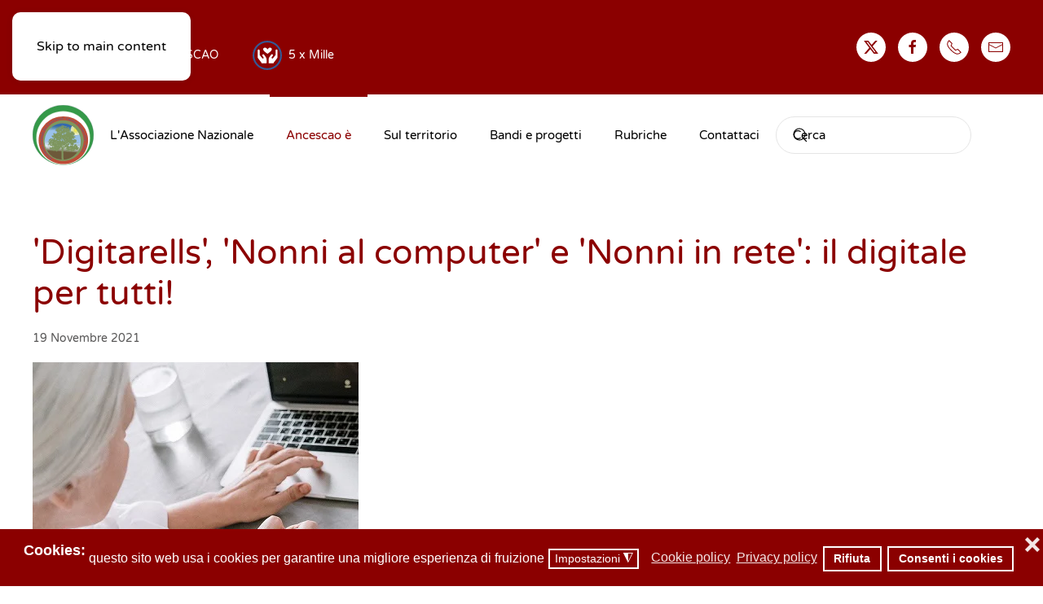

--- FILE ---
content_type: text/html; charset=utf-8
request_url: https://www.ancescao.it/ancescao-e/socialita/1385-corsi-digitalizzazione-er-lombardia
body_size: 12044
content:
<!DOCTYPE html>
<html lang="it-it" dir="ltr">
    <head>
        <meta name="viewport" content="width=device-width, initial-scale=1">
        <link rel="icon" href="/templates/yootheme/packages/theme-joomla/assets/images/favicon.png" sizes="any">
                <link rel="apple-touch-icon" href="/templates/yootheme/packages/theme-joomla/assets/images/apple-touch-icon.png">
        <meta charset="utf-8">
	<meta name="och:class" content="ComContent">
	<meta name="och:twittercard" content="true">
	<meta name="twitter:card" content="summary">
	<meta name="twitter:site" content="@communityhubnl">
	<meta name="twitter:title" content="'Digitarells', 'Nonni al computer' e 'Nonni in rete': il digitale per tutti!">
	<meta name="twitter:description" content="Conoscere le nuove tecnologie è più facile con ANCeSCAO! In Lombardia, Emilia Romagna e Umbria nuovi corsi e opportunità.   Il processo di transizi...">
	<meta name="twitter:image" content="https://www.ancescao.it/images/corsi_pc.jpg">
	<meta name="och:opengraph" content="true">
	<meta name="author" content="Annalisa Forlani">
	<meta property="og:type" content="article">
	<meta property="og:url" content="https://www.ancescao.it/ancescao-e/socialita/1385-corsi-digitalizzazione-er-lombardia">
	<meta property="og:title" content="'Digitarells', 'Nonni al computer' e 'Nonni in rete': il digitale per tutti!">
	<meta property="og:image" content="https://www.ancescao.it/images/corsi_pc.jpg">
	<meta property="og:image:width" content="400">
	<meta property="og:image:height" content="600">
	<meta property="og:site_name" content="Ancescao">
	<meta property="og:description" content="Conoscere le nuove tecnologie è più facile con ANCeSCAO! In Lombardia, Emilia Romagna e Umbria nuovi corsi e opportunità.   Il processo di transizi...">
	<meta property="og:updated_time" content="2022-01-04 07:40:06">
	<meta property="og:image:alt" content="'Digitarells', 'Nonni al computer' e 'Nonni in rete': il digitale per tutti!">
	<meta property="article:modified_time" content="2022-01-04 07:40:06">
	<meta property="article:published_time" content="2021-11-19 10:48:06">
	<meta name="generator" content="Joomla! - Open Source Content Management">
	<title>Ancescao - 'Digitarells', 'Nonni al computer' e 'Nonni in rete': il digitale per tutti!</title>
	<link href="https://www.ancescao.it/component/finder/search?format=opensearch&amp;Itemid=225" rel="search" title="OpenSearch Ancescao" type="application/opensearchdescription+xml">
	<link href="/favicon.ico" rel="icon" type="image/vnd.microsoft.icon">
<link href="/media/vendor/joomla-custom-elements/css/joomla-alert.min.css?0.4.1" rel="stylesheet">
	<link href="/plugins/system/gdpr/assets/css/cookieconsent.min.css?396a9e" rel="stylesheet">
	<link href="/plugins/system/gdpr/assets/css/jquery.fancybox.min.css?396a9e" rel="stylesheet">
	<link href="/media/system/css/joomla-fontawesome.min.css?4.5.15" rel="preload" as="style" onload="this.onload=null;this.rel='stylesheet'">
	<link href="/templates/yootheme/css/theme.9.css?1764332148" rel="stylesheet">
	<link href="/media/plg_system_jcepro/site/css/content.min.css?86aa0286b6232c4a5b58f892ce080277" rel="stylesheet">
	<style>div.cc-window.cc-floating{max-width:24em}@media(max-width: 639px){div.cc-window.cc-floating:not(.cc-center){max-width: none}}div.cc-window, span.cc-cookie-settings-toggler{font-size:16px}div.cc-revoke{font-size:16px}div.cc-settings-label,span.cc-cookie-settings-toggle{font-size:14px}div.cc-window.cc-banner{padding:1em 1.8em}div.cc-window.cc-floating{padding:2em 1.8em}input.cc-cookie-checkbox+span:before, input.cc-cookie-checkbox+span:after{border-radius:1px}div.cc-center,div.cc-floating,div.cc-checkbox-container,div.gdpr-fancybox-container div.fancybox-content,ul.cc-cookie-category-list li,fieldset.cc-service-list-title legend{border-radius:0px}div.cc-window a.cc-btn,span.cc-cookie-settings-toggle{border-radius:0px}</style>
<script src="/media/vendor/awesomplete/js/awesomplete.min.js?1.1.7" defer></script>
	<script type="application/json" class="joomla-script-options new">{"joomla.jtext":{"JLIB_JS_AJAX_ERROR_OTHER":"Si è verificato un errore durante il recupero dei dati JSON: codice di stato HTTP %s.","JLIB_JS_AJAX_ERROR_PARSE":"Si è verificato un errore di analisi durante l'elaborazione dei seguenti dati JSON:<br><code style=\"color:inherit;white-space:pre-wrap;padding:0;margin:0;border:0;background:inherit;\">%s<\/code>","ERROR":"Errore","MESSAGE":"Messaggio","NOTICE":"Avviso","WARNING":"Attenzione","JCLOSE":"Chiudi","JOK":"OK","JOPEN":"Apri"},"finder-search":{"url":"\/component\/finder\/?task=suggestions.suggest&amp;format=json&amp;tmpl=component&amp;Itemid=225"},"system.paths":{"root":"","rootFull":"https:\/\/www.ancescao.it\/","base":"","baseFull":"https:\/\/www.ancescao.it\/"},"csrf.token":"9f4dc901149e39ce1e3d923f12e7793d"}</script>
	<script src="/media/system/js/core.min.js?a3d8f8"></script>
	<script src="/media/vendor/webcomponentsjs/js/webcomponents-bundle.min.js?2.8.0" nomodule defer></script>
	<script src="/media/com_finder/js/finder.min.js?755761" type="module"></script>
	<script src="/media/system/js/joomla-hidden-mail.min.js?80d9c7" type="module"></script>
	<script src="/media/system/js/messages.min.js?9a4811" type="module"></script>
	<script src="/media/vendor/jquery/js/jquery.min.js?3.7.1"></script>
	<script src="/plugins/system/gdpr/assets/js/jquery.fancybox.min.js?396a9e" defer></script>
	<script src="/plugins/system/gdpr/assets/js/cookieconsent.min.js?396a9e" defer></script>
	<script src="/plugins/system/gdpr/assets/js/init.js?396a9e" defer></script>
	<script src="/templates/yootheme/packages/theme-analytics/app/analytics.min.js?4.5.15" defer></script>
	<script src="/templates/yootheme/vendor/assets/uikit/dist/js/uikit.min.js?4.5.15"></script>
	<script src="/templates/yootheme/vendor/assets/uikit/dist/js/uikit-icons-flow.min.js?4.5.15"></script>
	<script src="/templates/yootheme/js/theme.js?4.5.15"></script>
	<script src="/templates/yootheme/js/theme-search.js?4.5.15" defer></script>
	<script type="application/ld+json">{"@context":"https://schema.org","@graph":[{"@type":"Organization","@id":"https://www.ancescao.it/#/schema/Organization/base","name":"Ancescao","url":"https://www.ancescao.it/"},{"@type":"WebSite","@id":"https://www.ancescao.it/#/schema/WebSite/base","url":"https://www.ancescao.it/","name":"Ancescao","publisher":{"@id":"https://www.ancescao.it/#/schema/Organization/base"},"potentialAction":{"@type":"SearchAction","target":"https://www.ancescao.it/component/finder/search?q={search_term_string}&amp;Itemid=225","query-input":"required name=search_term_string"}},{"@type":"WebPage","@id":"https://www.ancescao.it/#/schema/WebPage/base","url":"https://www.ancescao.it/ancescao-e/socialita/1385-corsi-digitalizzazione-er-lombardia","name":"Ancescao - 'Digitarells', 'Nonni al computer' e 'Nonni in rete': il digitale per tutti!","isPartOf":{"@id":"https://www.ancescao.it/#/schema/WebSite/base"},"about":{"@id":"https://www.ancescao.it/#/schema/Organization/base"},"inLanguage":"it-IT"},{"@type":"Article","@id":"https://www.ancescao.it/#/schema/com_content/article/1385","name":"'Digitarells', 'Nonni al computer' e 'Nonni in rete': il digitale per tutti!","headline":"'Digitarells', 'Nonni al computer' e 'Nonni in rete': il digitale per tutti!","inLanguage":"it-IT","thumbnailUrl":"images/corsi_pc.jpg","isPartOf":{"@id":"https://www.ancescao.it/#/schema/WebPage/base"}}]}</script>
	<script>var gdprConfigurationOptions = { complianceType: 'opt-in',
																			  cookieConsentLifetime: 365,
																			  cookieConsentSamesitePolicy: '',
																			  cookieConsentSecure: 0,
																			  disableFirstReload: 0,
																	  		  blockJoomlaSessionCookie: 1,
																			  blockExternalCookiesDomains: 0,
																			  externalAdvancedBlockingModeCustomAttribute: '',
																			  allowedCookies: '',
																			  blockCookieDefine: 1,
																			  autoAcceptOnNextPage: 0,
																			  revokable: 1,
																			  lawByCountry: 0,
																			  checkboxLawByCountry: 0,
																			  blockPrivacyPolicy: 0,
																			  cacheGeolocationCountry: 1,
																			  countryAcceptReloadTimeout: 1000,
																			  usaCCPARegions: null,
																			  countryEnableReload: 1,
																			  customHasLawCountries: [""],
																			  dismissOnScroll: 0,
																			  dismissOnTimeout: 0,
																			  containerSelector: 'body',
																			  hideOnMobileDevices: 0,
																			  autoFloatingOnMobile: 0,
																			  autoFloatingOnMobileThreshold: 1024,
																			  autoRedirectOnDecline: 0,
																			  autoRedirectOnDeclineLink: '',
																			  showReloadMsg: 0,
																			  showReloadMsgText: 'Applying preferences and reloading the page...',
																			  defaultClosedToolbar: 0,
																			  toolbarLayout: 'basic-close-header',
																			  toolbarTheme: 'block',
																			  toolbarButtonsTheme: 'decline_first',
																			  revocableToolbarTheme: 'basic',
																			  toolbarPosition: 'bottom',
																			  toolbarCenterTheme: 'compact',
																			  revokePosition: 'revoke-bottom',
																			  toolbarPositionmentType: 1,
																			  positionCenterSimpleBackdrop: 0,
																			  positionCenterBlurEffect: 1,
																			  preventPageScrolling: 0,
																			  popupEffect: 'fade',
																			  popupBackground: '#8b0000',
																			  popupText: '#ffffff',
																			  popupLink: '#ffffff',
																			  buttonBackground: '#8b0000',
																			  buttonBorder: '#ffffff',
																			  buttonText: '#ffffff',
																			  highlightOpacity: '100',
																			  highlightBackground: '#8b0000',
																			  highlightBorder: '#ffffff',
																			  highlightText: '#ffffff',
																			  highlightDismissBackground: '#8b0000',
																		  	  highlightDismissBorder: '#ffffff',
																		 	  highlightDismissText: '#ffffff',
																			  autocenterRevokableButton: 0,
																			  hideRevokableButton: 0,
																			  hideRevokableButtonOnscroll: 0,
																			  customRevokableButton: 1,
																			  customRevokableButtonAction: 1,
																			  headerText: '<p>Cookies:</p>',
																			  messageText: 'questo sito web usa i cookies per garantire una migliore esperienza di fruizione',
																			  denyMessageEnabled: 0, 
																			  denyMessage: 'Hai rifiutato di cookies, per garantirti la miglior esperienza di fruizione del sito, dovresti consentirne l\'uso.',
																			  placeholderBlockedResources: 1, 
																			  placeholderBlockedResourcesAction: '',
																	  		  placeholderBlockedResourcesText: 'You must accept cookies and reload the page to view this content',
																			  placeholderIndividualBlockedResourcesText: 'You must accept cookies from {domain} and reload the page to view this content',
																			  placeholderIndividualBlockedResourcesAction: 0,
																			  placeholderOnpageUnlock: 0,
																			  scriptsOnpageUnlock: 0,
																			  autoDetectYoutubePoster: 0,
																			  autoDetectYoutubePosterApikey: 'AIzaSyAV_WIyYrUkFV1H8OKFYG8wIK8wVH9c82U',
																			  dismissText: 'Ignora',
																			  allowText: 'Consenti i cookies',
																			  denyText: 'Rifiuta',
																			  cookiePolicyLinkText: 'Cookie policy',
																			  cookiePolicyLink: 'https://www.ancescao.it/cookies-policy',
																			  cookiePolicyRevocableTabText: 'Cookie policy',
																			  privacyPolicyLinkText: 'Privacy policy',
																			  privacyPolicyLink: 'https://www.ancescao.it/informativa-sulla-privacy',
																			  googleCMPTemplate: 0,
																			  enableGdprBulkConsent: 0,
																			  enableCustomScriptExecGeneric: 0,
																			  customScriptExecGeneric: '',
																			  categoriesCheckboxTemplate: 'cc-checkboxes-light',
																			  toggleCookieSettings: 1,
																			  toggleCookieSettingsLinkedView: 0,
																			  toggleCookieSettingsButtonsArea: 0,
 																			  toggleCookieSettingsLinkedViewSefLink: '/component/gdpr/',
																	  		  toggleCookieSettingsText: '<span class="cc-cookie-settings-toggle">Impostazioni <span class="cc-cookie-settings-toggler">&#x25EE</span></span>',
																			  toggleCookieSettingsButtonBackground: '#8b0000',
																			  toggleCookieSettingsButtonBorder: '#ffffff',
																			  toggleCookieSettingsButtonText: '#ffffff',
																			  showLinks: 1,
																			  blankLinks: '_blank',
																			  autoOpenPrivacyPolicy: 0,
																			  openAlwaysDeclined: 1,
																			  cookieSettingsLabel: 'Cookie settings:',
															  				  cookieSettingsDesc: 'Scegli quale tipologia di cookies vuoi disabilitare. Clicca sul nome della categoria per leggere una spiegazione dettagliata.',
																			  cookieCategory1Enable: 1,
																			  cookieCategory1Name: 'Necessari',
																			  cookieCategory1Locked: 0,
																			  cookieCategory2Enable: 1,
																			  cookieCategory2Name: 'Preferenze',
																			  cookieCategory2Locked: 0,
																			  cookieCategory3Enable: 1,
																			  cookieCategory3Name: 'Statistiche',
																			  cookieCategory3Locked: 0,
																			  cookieCategory4Enable: 1,
																			  cookieCategory4Name: 'Marketing',
																			  cookieCategory4Locked: 0,
																			  cookieCategoriesDescriptions: {},
																			  alwaysReloadAfterCategoriesChange: 0,
																			  preserveLockedCategories: 0,
																			  declineButtonBehavior: 'hard',
																			  blockCheckedCategoriesByDefault: 0,
																			  reloadOnfirstDeclineall: 0,
																			  trackExistingCheckboxSelectors: '',
															  		  		  trackExistingCheckboxConsentLogsFormfields: 'name,email,subject,message',
																			  allowallShowbutton: 0,
																			  allowallText: 'Allow all cookies',
																			  allowallButtonBackground: '#ffffff',
																			  allowallButtonBorder: '#ffffff',
																			  allowallButtonText: '#000000',
																			  allowallButtonTimingAjax: 'fast',
																			  includeAcceptButton: 0,
																			  includeDenyButton: 0,
																			  trackConsentDate: 0,
																			  execCustomScriptsOnce: 1,
																			  optoutIndividualResources: 0,
																			  blockIndividualResourcesServerside: 0,
																			  disableSwitchersOptoutCategory: 0,
																			  autoAcceptCategories: 0,
																			  allowallIndividualResources: 1,
																			  blockLocalStorage: 0,
																			  blockSessionStorage: 0,
																			  externalAdvancedBlockingModeTags: 'iframe,script,img,source,link',
																			  enableCustomScriptExecCategory1: 0,
																			  customScriptExecCategory1: '',
																			  enableCustomScriptExecCategory2: 0,
																			  customScriptExecCategory2: '',
																			  enableCustomScriptExecCategory3: 0,
																			  customScriptExecCategory3: '',
																			  enableCustomScriptExecCategory4: 0,
																			  customScriptExecCategory4: '',
																			  enableCustomDeclineScriptExecCategory1: 0,
																			  customScriptDeclineExecCategory1: '',
																			  enableCustomDeclineScriptExecCategory2: 0,
																			  customScriptDeclineExecCategory2: '',
																			  enableCustomDeclineScriptExecCategory3: 0,
																			  customScriptDeclineExecCategory3: '',
																			  enableCustomDeclineScriptExecCategory4: 0,
																			  customScriptDeclineExecCategory4: '',
																			  enableCMPPreferences: 0,
																			  enableGTMEventsPreferences: 0,
																			  enableCMPStatistics: 0,
																			  enableGTMEventsStatistics: 0,
																			  enableCMPAds: 0,
																			  enableUETAds: 0,
																			  enableGTMEventsAds: 0,
																			  debugMode: 0
																		};var gdpr_ajax_livesite='https://www.ancescao.it/';var gdpr_enable_log_cookie_consent=1;</script>
	<script>var gdprUseCookieCategories=1;var gdpr_ajaxendpoint_cookie_category_desc='https://www.ancescao.it/index.php?option=com_gdpr&task=user.getCookieCategoryDescription&format=raw';</script>
	<script>var gdprJSessCook='81f30cf708470b974874c8a96a6bcdb2';var gdprJSessVal='e6eus5t96jpes6itk6mscpc88s';var gdprJAdminSessCook='4f208e87dbf1f6ded475ec7a7c8dea87';var gdprPropagateCategoriesSession=1;var gdprAlwaysPropagateCategoriesSession=1;var gdprAlwaysCheckCategoriesSession=0;</script>
	<script>var gdprFancyboxWidth=700;var gdprFancyboxHeight=800;var gdprCloseText='Chiudi';</script>
	<script>window.yootheme ||= {}; var $theme = yootheme.theme = {"google_analytics":"UA-4887597-4","google_analytics_anonymize":"","i18n":{"close":{"label":"Close"},"totop":{"label":"Back to top"},"marker":{"label":"Open"},"navbarToggleIcon":{"label":"Apri menu"},"paginationPrevious":{"label":"Previous page"},"paginationNext":{"label":"Pagina successiva"},"searchIcon":{"toggle":"Open Search","submit":"Submit Search"},"slider":{"next":"Next slide","previous":"Previous slide","slideX":"Slide %s","slideLabel":"%s of %s"},"slideshow":{"next":"Next slide","previous":"Previous slide","slideX":"Slide %s","slideLabel":"%s of %s"},"lightboxPanel":{"next":"Next slide","previous":"Previous slide","slideLabel":"%s of %s","close":"Close"}}};</script>

    </head>
    <body class="">

        <div class="uk-hidden-visually uk-notification uk-notification-top-left uk-width-auto">
            <div class="uk-notification-message">
                <a href="#tm-main" class="uk-link-reset">Skip to main content</a>
            </div>
        </div>

        
        
        <div class="tm-page">

                        


<header class="tm-header-mobile uk-hidden@m">


    
        <div class="uk-navbar-container">

            <div class="uk-container uk-container-expand">
                <nav class="uk-navbar" uk-navbar="{&quot;align&quot;:&quot;left&quot;,&quot;container&quot;:&quot;.tm-header-mobile&quot;,&quot;boundary&quot;:&quot;.tm-header-mobile .uk-navbar-container&quot;}">

                                        <div class="uk-navbar-left ">

                        
                                                    <a uk-toggle href="#tm-dialog-mobile" class="uk-navbar-toggle">

        
        <div uk-navbar-toggle-icon></div>

        
    </a>
                        
                        
                    </div>
                    
                                        <div class="uk-navbar-center">

                                                    <a href="https://www.ancescao.it/" aria-label="Torna alla Home" class="uk-logo uk-navbar-item">
    <img alt loading="eager" width="75" height="75" src="/images/logovett2018.svg"></a>
                        
                        
                    </div>
                    
                    
                </nav>
            </div>

        </div>

    



        <div id="tm-dialog-mobile" uk-offcanvas="container: true; overlay: true" mode="slide">
        <div class="uk-offcanvas-bar uk-flex uk-flex-column">

                        <button class="uk-offcanvas-close uk-close-large" type="button" uk-close uk-toggle="cls: uk-close-large; mode: media; media: @s"></button>
            
                        <div class="uk-margin-auto-bottom">
                
<div class="uk-grid uk-child-width-1-1" uk-grid>    <div>
<div class="uk-panel" id="module-menu-dialog-mobile">

    
    
<ul class="uk-nav uk-nav-default uk-nav-accordion" uk-nav="targets: &gt; .js-accordion">
    
	<li class="item-241 js-accordion uk-parent"><a href>L'Associazione Nazionale <span uk-nav-parent-icon></span></a>
	<ul class="uk-nav-sub">

		<li class="item-250"><a href="/ancescao-nazionale/chi-siamo">Chi siamo</a></li>
		<li class="item-263"><a href="/ancescao-nazionale/organi-istituzionali">Organi istituzionali</a></li>
		<li class="item-270"><a href="/ancescao-nazionale/notizie">Notizie</a></li>
		<li class="item-251"><a href="/ancescao-nazionale/convenzioni">Convenzioni</a></li>
		<li class="item-318"><a href="/ancescao-nazionale/assicurazione-ancescao">Assicurazioni</a></li>
		<li class="item-572"><a href="/ancescao-nazionale/5-x-1000">5 X 1000</a></li>
		<li class="item-135"><a href="/ancescao-nazionale/documenti?view=frontlist&amp;catid[0]=31&amp;catid[1]=52&amp;catid[2]=63&amp;catid[3]=44&amp;catid[4]=49&amp;catid[5]=78">Documenti</a></li>
		<li class="item-268"><a href="/ancescao-nazionale/trasparenza-ancescao">Trasparenza</a></li>
		<li class="item-412"><a href="/ancescao-nazionale/faq-domande-e-risposte">FAQ - Domande e risposte</a></li>
		<li class="item-320"><a href="/ancescao-nazionale/comitato-pro-terremotati">Comitato pro terremotati</a></li>
		<li class="item-813"><a href="/ancescao-nazionale/gadget-e-materiale-promozionale">Gadget e materiale promozionale</a></li>
		<li class="item-1090"><a href="/ancescao-nazionale/ancescao-costruisce-il-suo-futuro-flash-dallxi-assemblea-nazionale">&quot;ANCeSCAO costruisce il suo futuro&quot; - Flash dall'XI Assemblea Nazionale</a></li></ul></li>
	<li class="item-242 uk-active uk-parent"><a href="/ancescao-e">Ancescao è <span uk-nav-parent-icon></span></a>
	<ul class="uk-nav-sub">

		<li class="item-256"><a href="/ancescao-e/orti">Orti e ambiente</a></li>
		<li class="item-395 uk-active"><a href="/ancescao-e/socialita">Socialità</a></li>
		<li class="item-258"><a href="/ancescao-e/solidarieta">Solidarietà</a></li>
		<li class="item-259"><a href="/ancescao-e/giovani">Giovani</a></li>
		<li class="item-472"><a href="/ancescao-e/formazione">Formazione e informazione</a></li>
		<li class="item-261"><a href="/ancescao-e/turismo">Turismo</a></li>
		<li class="item-257"><a href="/ancescao-e/arte-e-cultura">Arte e cultura</a></li>
		<li class="item-260"><a href="/ancescao-e/salute-e-benessere">Salute e benessere</a></li>
		<li class="item-262"><a href="/ancescao-e/forum-del-terzo-settore">Forum del Terzo Settore</a></li></ul></li>
	<li class="item-129 js-accordion uk-parent"><a href>Sul territorio <span uk-nav-parent-icon></span></a>
	<ul class="uk-nav-sub">

		<li class="item-289"><a href="/territori/strutture-territoriali">Strutture territoriali</a></li>
		<li class="item-128"><a href="/territori/i-centri">I Centri</a></li>
		<li class="item-265"><a href="/territori/notizie-dai-territori">Notizie dai territori</a></li></ul></li>
	<li class="item-243 js-accordion uk-parent"><a href>Bandi e progetti <span uk-nav-parent-icon></span></a>
	<ul class="uk-nav-sub">

		<li class="item-253"><a href="/bandi-e-progetti/anziano-fragile">Anziano Fragile</a></li>
		<li class="item-252"><a href="/bandi-e-progetti/bando-nazionale">Bando Nazionale</a></li>
		<li class="item-254"><a href="/bandi-e-progetti/buone-pratiche">Buone Pratiche</a></li>
		<li class="item-428"><a href="/bandi-e-progetti/buone-pratiche-covid">Buone Pratiche – Covid</a></li>
		<li class="item-427"><a href="/bandi-e-progetti/time-to-care">Time to Care</a></li>
		<li class="item-471"><a href="/bandi-e-progetti/p-a-s-s">P.A.S.S.</a></li>
		<li class="item-1091"><a href="/bandi-e-progetti/visione-concorso-creativo">Visione - Concorso creativo</a></li></ul></li>
	<li class="item-244 js-accordion uk-parent"><a href>Rubriche <span uk-nav-parent-icon></span></a>
	<ul class="uk-nav-sub">

		<li class="item-249"><a href="/rubriche/tutela-del-consumatore">ANCeSCAO chiama... Confconsumatori risponde</a></li>
		<li class="item-453"><a href="/rubriche/facile-il-tuo-telefono-senza-segreti">+ FACILE: il tuo telefono senza segreti</a></li>
		<li class="item-396"><a href="/rubriche/una-finestra-sull-europa">Una finestra sull'Europa</a></li>
		<li class="item-388"><a href="/rubriche/i-nostri-libri">I nostri libri</a></li>
		<li class="item-247"><a href="/rubriche/cucina">Cucina</a></li>
		<li class="item-248"><a href="/rubriche/salute">Salute</a></li>
		<li class="item-271"><a href="/rubriche/curiosita">Curiosità</a></li>
		<li class="item-272"><a href="/rubriche/giardinaggio">Orti e Giardini</a></li></ul></li>
	<li class="item-319"><a href="/contattaci">Contattaci</a></li></ul>

</div>
</div>    <div>
<div class="uk-panel" id="module-tm-4">

    
    

    <form id="search-tm-4" action="/component/finder/search?Itemid=225" method="get" role="search" class="uk-search js-finder-searchform uk-search-default uk-width-1-1"><span uk-search-icon></span><input name="q" class="js-finder-search-query uk-search-input" placeholder="Cerca" required aria-label="Cerca" type="search"><input type="hidden" name="Itemid" value="225"></form>
    

</div>
</div>    <div>
<div class="uk-panel" id="module-tm-6">

    
    <ul class="uk-flex-inline uk-flex-middle uk-flex-nowrap uk-grid-small" uk-grid>                    <li><a href="https://twitter.com/ancescaoaps" class="uk-preserve-width uk-icon-button" rel="noreferrer" target="_blank"><span uk-icon="icon: twitter;"></span></a></li>
                    <li><a href="https://www.facebook.com/Associazione-Nazionale-dei-Centri-Sociali-Comitati-Anziani-e-Orti-727265697308833/" class="uk-preserve-width uk-icon-button" rel="noreferrer" target="_blank"><span uk-icon="icon: facebook;"></span></a></li>
                    <li><a href="tel:+39 051 352178" class="uk-preserve-width uk-icon-button" rel="noreferrer" target="_blank"><span uk-icon="icon: receiver;"></span></a></li>
                    <li><a href="mailto:segreteria@ancescao.it" class="uk-preserve-width uk-icon-button" rel="noreferrer" target="_blank"><span uk-icon="icon: mail;"></span></a></li>
            </ul>
</div>
</div></div>
            </div>
            
            
        </div>
    </div>
    
    
    

</header>


<div class="tm-toolbar tm-toolbar-default uk-visible@m">
    <div class="uk-container uk-flex uk-flex-middle">

                <div>
            <div class="uk-grid-medium uk-child-width-auto uk-flex-middle" uk-grid="margin: uk-margin-small-top">

                                <div>
<div class="uk-panel" id="module-192">

    
    
<div class="uk-margin-remove-last-child custom" ><p>&nbsp;</p>
<p><a href="/aderisci-ad-ancescao" target="_blank"><img src="/images/tesseramento.svg" alt="tesseramento" width="36" height="36" />&nbsp; Aderisci ad ANCeSCAO</a></p>
<p>&nbsp;</p>
<p><a href="/ancescao-e/solidarieta/597-5-per-mille-ad-ancescao-a-p-s-un-piccolo-gesto-per-grandi-obiettivi" target="_blank"><img src="/images/5permille.svg" alt="5permille" width="36" height="36" />&nbsp; 5 x Mille</a></p>
<p>&nbsp;</p>
<p>&nbsp;</p></div>

</div>
</div>
                
                
            </div>
        </div>
        
                <div class="uk-margin-auto-left">
            <div class="uk-grid-medium uk-child-width-auto uk-flex-middle" uk-grid="margin: uk-margin-small-top">
                <div>
<div class="uk-panel" id="module-tm-5">

    
    <ul class="uk-flex-inline uk-flex-middle uk-flex-nowrap uk-grid-small" uk-grid>                    <li><a href="https://twitter.com/ancescaoaps" class="uk-preserve-width uk-icon-button" rel="noreferrer" target="_blank"><span uk-icon="icon: twitter;"></span></a></li>
                    <li><a href="https://www.facebook.com/Associazione-Nazionale-dei-Centri-Sociali-Comitati-Anziani-e-Orti-727265697308833/" class="uk-preserve-width uk-icon-button" rel="noreferrer" target="_blank"><span uk-icon="icon: facebook;"></span></a></li>
                    <li><a href="tel:+39 051 352178" class="uk-preserve-width uk-icon-button" rel="noreferrer" target="_blank"><span uk-icon="icon: receiver;"></span></a></li>
                    <li><a href="mailto:segreteria@ancescao.it" class="uk-preserve-width uk-icon-button" rel="noreferrer" target="_blank"><span uk-icon="icon: mail;"></span></a></li>
            </ul>
</div>
</div>
            </div>
        </div>
        
    </div>
</div>

<header class="tm-header uk-visible@m">



        <div uk-sticky media="@m" show-on-up animation="uk-animation-slide-top" cls-active="uk-navbar-sticky" sel-target=".uk-navbar-container">
    
        <div class="uk-navbar-container">

            <div class="uk-container">
                <nav class="uk-navbar" uk-navbar="{&quot;align&quot;:&quot;left&quot;,&quot;container&quot;:&quot;.tm-header &gt; [uk-sticky]&quot;,&quot;boundary&quot;:&quot;.tm-header .uk-navbar-container&quot;}">

                                        <div class="uk-navbar-left ">

                                                    <a href="https://www.ancescao.it/" aria-label="Torna alla Home" class="uk-logo uk-navbar-item">
    <img alt loading="eager" width="75" height="75" src="/images/logovett2018.svg"></a>
                        
                                                    
<ul class="uk-navbar-nav">
    
	<li class="item-241 uk-parent"><a role="button">L'Associazione Nazionale</a>
	<div class="uk-drop uk-navbar-dropdown uk-navbar-dropdown-width-2" mode="hover" pos="bottom-left"><div class="uk-drop-grid uk-child-width-1-2" uk-grid><div><ul class="uk-nav uk-navbar-dropdown-nav">

		<li class="item-250"><a href="/ancescao-nazionale/chi-siamo">Chi siamo</a></li>
		<li class="item-263"><a href="/ancescao-nazionale/organi-istituzionali">Organi istituzionali</a></li>
		<li class="item-270"><a href="/ancescao-nazionale/notizie">Notizie</a></li>
		<li class="item-251"><a href="/ancescao-nazionale/convenzioni">Convenzioni</a></li>
		<li class="item-318"><a href="/ancescao-nazionale/assicurazione-ancescao">Assicurazioni</a></li>
		<li class="item-572"><a href="/ancescao-nazionale/5-x-1000">5 X 1000</a></li></ul></div><div><ul class="uk-nav uk-navbar-dropdown-nav">

		<li class="item-135"><a href="/ancescao-nazionale/documenti?view=frontlist&amp;catid[0]=31&amp;catid[1]=52&amp;catid[2]=63&amp;catid[3]=44&amp;catid[4]=49&amp;catid[5]=78">Documenti</a></li>
		<li class="item-268"><a href="/ancescao-nazionale/trasparenza-ancescao">Trasparenza</a></li>
		<li class="item-412"><a href="/ancescao-nazionale/faq-domande-e-risposte">FAQ - Domande e risposte</a></li>
		<li class="item-320"><a href="/ancescao-nazionale/comitato-pro-terremotati">Comitato pro terremotati</a></li>
		<li class="item-813"><a href="/ancescao-nazionale/gadget-e-materiale-promozionale">Gadget e materiale promozionale</a></li>
		<li class="item-1090"><a href="/ancescao-nazionale/ancescao-costruisce-il-suo-futuro-flash-dallxi-assemblea-nazionale">&quot;ANCeSCAO costruisce il suo futuro&quot; - Flash dall'XI Assemblea Nazionale</a></li></ul></div></div></div></li>
	<li class="item-242 uk-active uk-parent"><a href="/ancescao-e">Ancescao è</a>
	<div class="uk-drop uk-navbar-dropdown uk-navbar-dropdown-width-2"><div class="uk-drop-grid uk-child-width-1-2" uk-grid><div><ul class="uk-nav uk-navbar-dropdown-nav">

		<li class="item-256"><a href="/ancescao-e/orti">Orti e ambiente</a></li>
		<li class="item-395 uk-active"><a href="/ancescao-e/socialita">Socialità</a></li>
		<li class="item-258"><a href="/ancescao-e/solidarieta">Solidarietà</a></li>
		<li class="item-259"><a href="/ancescao-e/giovani">Giovani</a></li>
		<li class="item-472"><a href="/ancescao-e/formazione">Formazione e informazione</a></li></ul></div><div><ul class="uk-nav uk-navbar-dropdown-nav">

		<li class="item-261"><a href="/ancescao-e/turismo">Turismo</a></li>
		<li class="item-257"><a href="/ancescao-e/arte-e-cultura">Arte e cultura</a></li>
		<li class="item-260"><a href="/ancescao-e/salute-e-benessere">Salute e benessere</a></li>
		<li class="item-262"><a href="/ancescao-e/forum-del-terzo-settore">Forum del Terzo Settore</a></li></ul></div></div></div></li>
	<li class="item-129 uk-parent"><a role="button">Sul territorio</a>
	<div class="uk-drop uk-navbar-dropdown" mode="hover" pos="bottom-left"><div><ul class="uk-nav uk-navbar-dropdown-nav">

		<li class="item-289"><a href="/territori/strutture-territoriali">Strutture territoriali</a></li>
		<li class="item-128"><a href="/territori/i-centri">I Centri</a></li>
		<li class="item-265"><a href="/territori/notizie-dai-territori">Notizie dai territori</a></li></ul></div></div></li>
	<li class="item-243 uk-parent"><a role="button">Bandi e progetti</a>
	<div class="uk-drop uk-navbar-dropdown" mode="hover" pos="bottom-left"><div><ul class="uk-nav uk-navbar-dropdown-nav">

		<li class="item-253"><a href="/bandi-e-progetti/anziano-fragile">Anziano Fragile</a></li>
		<li class="item-252"><a href="/bandi-e-progetti/bando-nazionale">Bando Nazionale</a></li>
		<li class="item-254"><a href="/bandi-e-progetti/buone-pratiche">Buone Pratiche</a></li>
		<li class="item-428"><a href="/bandi-e-progetti/buone-pratiche-covid">Buone Pratiche – Covid</a></li>
		<li class="item-427"><a href="/bandi-e-progetti/time-to-care">Time to Care</a></li>
		<li class="item-471"><a href="/bandi-e-progetti/p-a-s-s">P.A.S.S.</a></li>
		<li class="item-1091"><a href="/bandi-e-progetti/visione-concorso-creativo">Visione - Concorso creativo</a></li></ul></div></div></li>
	<li class="item-244 uk-parent"><a role="button">Rubriche</a>
	<div class="uk-drop uk-navbar-dropdown" mode="hover" pos="bottom-left"><div><ul class="uk-nav uk-navbar-dropdown-nav">

		<li class="item-249"><a href="/rubriche/tutela-del-consumatore">ANCeSCAO chiama... Confconsumatori risponde</a></li>
		<li class="item-453"><a href="/rubriche/facile-il-tuo-telefono-senza-segreti">+ FACILE: il tuo telefono senza segreti</a></li>
		<li class="item-396"><a href="/rubriche/una-finestra-sull-europa">Una finestra sull'Europa</a></li>
		<li class="item-388"><a href="/rubriche/i-nostri-libri">I nostri libri</a></li>
		<li class="item-247"><a href="/rubriche/cucina">Cucina</a></li>
		<li class="item-248"><a href="/rubriche/salute">Salute</a></li>
		<li class="item-271"><a href="/rubriche/curiosita">Curiosità</a></li>
		<li class="item-272"><a href="/rubriche/giardinaggio">Orti e Giardini</a></li></ul></div></div></li>
	<li class="item-319"><a href="/contattaci">Contattaci</a></li></ul>

<div class="uk-navbar-item" id="module-tm-3">

    
    

    <form id="search-tm-3" action="/component/finder/search?Itemid=225" method="get" role="search" class="uk-search js-finder-searchform uk-search-navbar"><span uk-search-icon></span><input name="q" class="uk-search-input" placeholder="Cerca" required aria-label="Cerca" type="search" uk-search="{&quot;target&quot;:&quot;#search-tm-3-search-results&quot;,&quot;mode&quot;:false,&quot;preventSubmit&quot;:false}"><input type="hidden" name="Itemid" value="225"></form>
                        <div  mode="click" toggle="false" pos="bottom-left" stretch="x" boundary=".tm-header .uk-navbar" class="uk-drop uk-navbar-dropdown" id="search-tm-3-search-results"><div class="uk-grid tm-grid-expand uk-child-width-1-1 uk-margin-medium">
<div class="uk-width-1-1@m">
    
        
            
            
            
                
                    
<div>
    <form role="search" class="uk-search uk-search-medium uk-width-1-1" action="/component/finder/search?Itemid=225" method="get">
                <span uk-search-icon></span>        
        <input type="search" placeholder="Cerca" class="uk-search-input" required aria-label="Cerca" name="q">
        <input type="hidden" name="Itemid" value="225">
        
    </form>
</div>
                
            
        
    
</div></div><div class="uk-hidden@m uk-grid tm-grid-expand uk-child-width-1-1 uk-grid-margin uk-margin-remove-top">
<div class="uk-width-1-1 uk-hidden@m">
    
        
            
            
            
                
                    
<h1 class="uk-h3 uk-hidden@m">        Search Results Found (22)    </h1>
                
            
        
    
</div></div><div class="uk-grid tm-grid-expand uk-child-width-1-1 uk-grid-margin">
<div class="uk-width-1-1@m">
    
        
            
            
            
                
                    
<div class="uk-margin-medium">
    
    
        
        
<a class="el-content uk-button uk-button-primary" href="/component/finder/search?Itemid=225">
    
        Guarda tutti i risultati    
    
</a>


        
    
    
</div>

                
            
        
    
</div></div></div>
            

</div>

                        
                        
                    </div>
                    
                    
                    
                </nav>
            </div>

        </div>

        </div>
    







</header>

            
            

            <main id="tm-main" >

                
                <div id="system-message-container" aria-live="polite"></div>

                <!-- Builder #template-pykMaAdi -->
<div class="uk-section-default uk-section">
    
        
        
        
            
                                <div class="uk-container">                
                    <div class="uk-grid tm-grid-expand uk-child-width-1-1 uk-grid-margin">
<div class="uk-width-1-1">
    
        
            
            
            
                
                    
<h1>        'Digitarells', 'Nonni al computer' e 'Nonni in rete': il digitale per tutti!    </h1><div class="uk-panel uk-text-meta uk-margin">19 Novembre 2021</div>
<div class="uk-margin">
        <picture>
<source type="image/webp" srcset="/templates/yootheme/cache/1e/corsi_pc-1eab2d19.webp 400w" sizes="(min-width: 400px) 400px">
<img src="/templates/yootheme/cache/5a/corsi_pc-5aa3d0a2.jpeg" width="400" height="600" class="el-image" alt loading="lazy">
</picture>    
    
</div><div class="uk-panel uk-margin"><p>Conoscere le nuove tecnologie è più facile con ANCeSCAO! In Lombardia, Emilia Romagna e Umbria nuovi corsi e opportunità.</p>
 
<p>Il processo di <strong>transizione digitale</strong> dei principali servizi pubblici sta favorendo sempre di più la nascita di nuovi percorsi formativi dedicati soprattutto alla popolazione più anziana e meno esperta nell'utilizzo delle nuove tecnologie. La <strong>formazione</strong> è da sempre un tema particolarmente sentito all'interno della nostra Associazione: restare al passo con i tempi e acquisire nuove competenze in ambito informatico e digitale non solo è fondamentale per la gestione di centri e associazioni, ma è altrettanto importante <strong>supportare i propri iscritti e la comunità</strong> offrendo loro l'opportunità di<strong> apprendere in maniera chiara, guidata e sicura</strong> la fruizione dei principali servizi come SPID, Fascicolo Sanitario Elettronico e altre applicazioni oggi sempre più indispensabili.&nbsp;&nbsp;</p>
<hr />
<h4><span style="color: #800000;">'Digitarells', il digitale a km zero</span></h4>
<p>La<strong> Coop. Sociale 'Onyvà'</strong> di Modena ha ideato e sta realizzando, in collaborazione con&nbsp;<strong>ANCeSCAO Modena</strong>, il <strong>Comitato Anziani e Orti S. Agnese S. Damaso</strong> e la Divisione Digitale, il progetto "Digitarells", un nuovo progetto digitale pensato per estendere opportunità e servizi nei luoghi tipicamente più esclusi dal centro cittadino, come frazioni e quartieri di periferia. Attraverso 'Digitarells' verranno collocati degli sportelli mobili in alcuni dei punti di aggregazione più frequentati dalla comunità ma in programma c'è anche l'attivazione di corsi pratici e attività guidate su alcune delle tematiche di maggior interesse in ambito di servizi pubblici digitali come SPID, Fascicolo Sanitario Elettronico, sicurezza in rete e truffe on-line.</p>
<p>&nbsp;</p>
<p style="padding-left: 360px;"><iframe src="https://www.youtube.com/embed/NxXggyDkBjU" width="560" height="315" title="YouTube video player" allowfullscreen="allowfullscreen" allow="accelerometer; autoplay; clipboard-write; encrypted-media; gyroscope; picture-in-picture" frameborder="0"></iframe></p>
<p>&nbsp;</p>
<p>I primi sportelli mobili sono attivi a Modena, nelle frazioni di San Damaso, Cognento e Albareto ma grazie al contributo del Comitato Anziani e Orti S. Agnese S. Damaso la rete di sportelli presenti sul territorio verrà estesa e potenziata per offrire un'offerta sempre più ricca di opportunità in grado di favorire un'autonomia maggiore nell'utilizzo delle tencologie digitali. Scopri di più su <a href="https://www.digitarells.it">www.digitarells.it</a>&nbsp;</p>
<hr />
<h4><span style="color: #800000;">A Osio Sopra arrivano i 'Nonni al Computer'&nbsp;</span></h4>
<p><em>Hai voglia di iniziare a conoscere e ad utilizzare quella strana scatola luminosa che da tempo vedi usare quotidianamente dai tuoi figli, dai nipoti o dagli amici?&nbsp;</em></p>
<p>In provincia di Bergamo il <strong>Centro Ricreativo ANCeSCAO 'Casa ad Archi'</strong> e il <strong>Comune di Osio Sopra</strong> offrono l'opportunità a tutti coloro che desiderano approcciarsi all'uso del computer di partecipare al corso gratuito 'Nonni al Computer'. Gli appuntamenti in programma sono cinque e si svolgeranno presso l'aula di informatica dell'Istituto Comprensivo di Osio Sopra a partire da martedì 23 novembre e fino al 21 dicembre.</p>
<p><img src="/images/Nonni_al_computer_-_CS_Casa_degli_Archi.JPG" alt="Nonni al computer CS Casa degli Archi" width="435" height="625" style="display: block; margin-left: auto; margin-right: auto;" /></p>
<hr />
<h4><span style="color: #800000;">'Nonni in Rete', proseguono gli appuntamenti in Umbria&nbsp;</span></h4>
<p>Nell'ambito del progetto <strong>'Resilienza Intergenerazionale: nuove opportunità per crescere insieme nella fase post Covid-19'</strong> promosso da ANCeSCAO Umbria si è recentemente concluso uno dei tanti <strong>corsi di digitalizzazione 'Nonni in Rete'</strong>, il primo realizzato nel Comune di Corciano presso il <strong>Centro Socioculturale 'A. Cardinali'</strong>. Nel corso delle lezioni sono stati formati dodici 'nonni' all'uso del computer, del tablet e dello smartphone per essere al passo con la crescente digitalizzazione della Pubblica Amministrazione.&nbsp;</p>
<p>{gallery}resilienza intergenerazionale corsi digitalizzazione{/gallery}</p>
<p>'Nonni in rete' ha preso il via durante gli scorsi mesi a Terni presso i&nbsp;<strong>Centri Sociali 'Ferriera' </strong>e<strong> 'Quartiere Polymer' </strong>e si è confermato come un importante ed utilissimo strumento per migliorare l'accesso ai servizi pubblici online e incentivare l'utilizzo delle risorse digitali in sicurezza grazie anche alla semplicità delle modalità d'insegnamento.&nbsp;</p>
<p>Iniziativa finanziata dalla&nbsp;Regione Umbria&nbsp;con risorse statali del&nbsp;Ministero del Lavoro e delle Politiche Sociali&nbsp;e realizzato in collaborazione con&nbsp;Auser Umbria,&nbsp;Anteas Umbria e&nbsp;CGIL Perugia.</p></div>
                
            
        
    
</div></div>
                                </div>                
            
        
    
</div>

                
            </main>

            

                        <footer>
                <!-- Builder #footer -->
<div id="footer" class="uk-section-default uk-section">
    
        
        
        
            
                                <div class="uk-container">                
                    <div class="uk-grid tm-grid-expand uk-child-width-1-1 uk-margin-xlarge">
<div class="uk-width-1-1@m">
    
        
            
            
            
                
                    
<div id="menu-footer" class="uk-margin">
    
        <div class="uk-grid uk-child-width-1-1 uk-child-width-1-5@m uk-grid-match" uk-grid>                <div>
<div class="el-item uk-panel uk-margin-remove-first-child">
    
        
            
                
            
            
                                                
                
                    

        
                <h3 class="el-title uk-h4 uk-margin-top uk-margin-remove-bottom">                        L'Associazione Nazionale                    </h3>        
        
    
        
        
                <div class="el-content uk-panel uk-margin-top"><footer>
<p><a href="/ancescao-nazionale/chi-siamo">Chi siamo</a><br /><a href="/ancescao-nazionale/organi-istituzionali">Organi Istituzionali</a><br /><a href="/ancescao-nazionale/commissioni-gruppi-lavoro-ancescao">Commissioni e gruppi </a><br /><a href="/ancescao-nazionale/notizie">Notizie</a><br /><a href="/ancescao-nazionale/convenzioni">Convenzioni</a><br /><a href="/ancescao-nazionale/trasparenza-ancescao">Trasparenza</a><br /><a href="/ancescao-nazionale/documenti">Documenti</a><br /><a href="/ancescao-nazionale/assicurazione-ancescao">Assicurazioni</a><br /><a href="/ancescao-nazionale/comitato-pro-terremotati">Comitato pro terremotati</a></p>
</footer></div>        
        
        

                
                
            
        
    
</div></div>
                <div>
<div class="el-item uk-panel uk-margin-remove-first-child">
    
        
            
                
            
            
                                                
                
                    

        
                <h3 class="el-title uk-h4 uk-margin-top uk-margin-remove-bottom">                        Ancescao è                    </h3>        
        
    
        
        
                <div class="el-content uk-panel uk-margin-top"><footer>
<p><a href="/ancescao-e/orti">Orti </a><br /><a href="/ancescao-e/arte-e-cultura">Arte e cultura</a><br /><a href="/ancescao-e/solidarieta">Solidarietà</a><br /><a href="/ancescao-e/giovani">Giovani</a><br /><a href="/ancescao-e/salute-e-benessere">Salute e benessere</a><br /><a href="/ancescao-e/turismo">Turismo</a><br /><a href="/ancescao-e/forum-del-terzo-settore">Forum del terzo settore</a></p>
</footer></div>        
        
        

                
                
            
        
    
</div></div>
                <div>
<div class="el-item uk-panel uk-margin-remove-first-child">
    
        
            
                
            
            
                                                
                
                    

        
                <h3 class="el-title uk-h4 uk-margin-top uk-margin-remove-bottom">                        Sul territorio                    </h3>        
        
    
        
        
                <div class="el-content uk-panel uk-margin-top"><footer>
<p><a href="/territori/strutture-territoriali">Strutture territoriali</a><br /><a href="/territori/i-centri">I Centri</a><br /><a href="/territori/notizie-dai-territori">Notizie dai territori</a></p>
</footer></div>        
        
        

                
                
            
        
    
</div></div>
                <div>
<div class="el-item uk-panel uk-margin-remove-first-child">
    
        
            
                
            
            
                                                
                
                    

        
                <h3 class="el-title uk-h4 uk-margin-top uk-margin-remove-bottom">                        Bandi e progetti                    </h3>        
        
    
        
        
                <div class="el-content uk-panel uk-margin-top"><footer>
<p><a href="/bandi-e-progetti/anziano-fragile">Anziano fragile</a><br /><a href="/bandi-e-progetti/bando-nazionale">Bando Nazionale</a><br /><a href="/bandi-e-progetti/buone-pratiche">Buone pratiche</a></p>
</footer></div>        
        
        

                
                
            
        
    
</div></div>
                <div>
<div class="el-item uk-panel uk-margin-remove-first-child">
    
        
            
                
            
            
                                                
                
                    

        
                <h3 class="el-title uk-h4 uk-margin-top uk-margin-remove-bottom">                        Rubriche                    </h3>        
        
    
        
        
                <div class="el-content uk-panel uk-margin-top"><footer>
<p><a href="/rubriche/cucina">Cucina </a><br /><a href="/rubriche/salute">Salute</a><br /><a href="/rubriche/tutela-del-consumatore">Tutela del consumatore</a><br /><a href="/rubriche/curiosita">Curiosità</a><br /><a href="/rubriche/giardinaggio">Orti e giardini</a></p>
</footer></div>        
        
        

                
                
            
        
    
</div></div>
                </div>
    
</div>
                
            
        
    
</div></div><div class="uk-grid tm-grid-expand uk-child-width-1-1 uk-grid-margin">
<div class="uk-width-1-1">
    
        
            
            
            
                
                    <div class="uk-panel uk-margin"><p><iframe src="https://a2e0c3.emailsp.com/frontend/forms/Subscription.aspx?idList=1&amp;idForm=3&amp;guid=aafa5375-bcf1-4e06-965a-e3a98b626156" width="100%" height="450" frameborder="0" style="border: none; overflow: hidden;"></iframe></p></div>
                
            
        
    
</div></div><div class="uk-grid tm-grid-expand uk-child-width-1-1 uk-margin-large">
<div class="uk-width-1-1@m">
    
        
            
            
            
                
                    <hr>
                
            
        
    
</div></div><div class="uk-grid tm-grid-expand uk-margin" uk-grid>
<div class="uk-width-1-3@m">
    
        
            
            
            
                
                    
<div class="uk-margin uk-text-left@s uk-text-center">
        <img src="/images/logo-completo-footer.svg" width="350" height="69" class="el-image" alt loading="lazy">    
    
</div>
<div>
    <ul class="uk-margin-remove-bottom uk-subnav" uk-margin>        <li class="el-item ">
    <a class="el-link" href="/informativa-sulla-privacy">Informativa privacy</a></li>
        <li class="el-item ">
    <a class="el-link" href="/trasparenza">Trasparenza</a></li>
        <li class="el-item ">
    <a class="el-link" href="/cookies-policy">Cookie Policy</a></li>
        <li class="el-item ">
    <a class="el-link" href="/login">Login redazione</a></li>
        </ul>
</div>
                
            
        
    
</div>
<div class="uk-width-1-3@m">
    
        
            
            
            
                
                    <div class="uk-panel uk-text-small uk-margin"><p><strong>ANCeSCAO A.P.S.</strong> <strong>- Associazione Nazionale</strong><br /><strong>Centri Sociali, Comitati Anziani e Orti</strong><br />Piazza XX Settembre, 5 40126 Bologna<br /><strong>P.IVA</strong> 02479241206 | <strong>C.F.</strong> 93013450387 | <strong>SDI</strong> T9K4ZHO<br /><strong>IBAN</strong> IT33E0538702409000000559896<br /><strong>E-MAIL</strong> <joomla-hidden-mail  is-link="1" is-email="1" first="c2VncmV0ZXJpYQ==" last="YW5jZXNjYW8uaXQ=" text="c2VncmV0ZXJpYUBhbmNlc2Nhby5pdA==" base="" >Questo indirizzo email è protetto dagli spambots. È necessario abilitare JavaScript per vederlo.</joomla-hidden-mail> | <strong>PEC</strong> <joomla-hidden-mail  is-link="1" is-email="1" first="YW5jZXNjYW8=" last="cGVjLml0" text="YW5jZXNjYW9AcGVjLml0" base="" >Questo indirizzo email è protetto dagli spambots. È necessario abilitare JavaScript per vederlo.</joomla-hidden-mail><br /><strong>TEL</strong> 051 352178<br />Iscritta al registro Persone Giuridiche - Prefettura di Bologna, decr. n. 736 (pag.125) vol. 5, dell'11.3.2015. Iscritta al RUNTS, n. di repertorio 80429 del 18.11.2022.</p></div>
                
            
        
    
</div>
<div class="uk-width-1-3@m">
    
        
            
            
            
                
                    
<div class="uk-margin uk-text-right@s uk-text-center" uk-scrollspy="target: [uk-scrollspy-class];">    <ul class="uk-child-width-auto uk-grid-small uk-flex-inline uk-flex-middle" uk-grid>
            <li class="el-item">
<a class="el-link uk-icon-button" href="https://twitter.com/ancescaoaps" target="_blank" rel="noreferrer"><span uk-icon="icon: twitter;"></span></a></li>
            <li class="el-item">
<a class="el-link uk-icon-button" href="https://www.facebook.com/Associazione-Nazionale-dei-Centri-Sociali-Comitati-Anziani-e-Orti-727265697308833/" target="_blank" rel="noreferrer"><span uk-icon="icon: facebook;"></span></a></li>
            <li class="el-item">
<a class="el-link uk-icon-button" href="tel:+39 051 352178" target="_blank" rel="noreferrer"><span uk-icon="icon: receiver;"></span></a></li>
            <li class="el-item">
<a class="el-link uk-icon-button" href="mailto:segreteria@ancescao.it" target="_blank" rel="noreferrer"><span uk-icon="icon: mail;"></span></a></li>
    
    </ul></div>
                
            
        
    
</div></div>
                                </div>                
            
        
    
</div>            </footer>
            
        </div>

        
        

    </body>
</html>


--- FILE ---
content_type: image/svg+xml
request_url: https://www.ancescao.it/images/logovett2018.svg
body_size: 29927
content:
<svg id="Livello_1" data-name="Livello 1" xmlns="http://www.w3.org/2000/svg" viewBox="0 0 240.28 238.52"><defs><style>.cls-1{fill:#359949;stroke:#306c53;}.cls-1,.cls-2{stroke-width:1.02px;}.cls-2{fill:#fff;stroke:#439d46;}.cls-3{fill:#be4c37;}.cls-4{fill:#3e6899;}.cls-5{fill:#43688a;}.cls-6{fill:#3c68a1;}.cls-7{fill:#456989;}.cls-8{fill:#3f6698;}.cls-9{fill:#40689b;}.cls-10{fill:#3d6898;}.cls-11{fill:#4b698e;}.cls-12{fill:#496c96;}.cls-13{fill:#46668e;}.cls-14{fill:#3f689a;}.cls-15{fill:#3e689c;}.cls-16{fill:#3d68a0;}.cls-17{fill:#3e679c;}.cls-18{fill:#3d699c;}.cls-19{fill:#466686;}.cls-20{fill:#43658a;}.cls-21{fill:#647fa2;}.cls-22{fill:#7e965f;}.cls-23{fill:#3e689e;}.cls-24{fill:#3e689b;}.cls-25{fill:#436688;}.cls-26{fill:#3e699e;}.cls-27{fill:#3e6699;}.cls-28{fill:#3d679e;}.cls-29{fill:#3e689d;}.cls-30{fill:#44688d;}.cls-31{fill:#3e679e;}.cls-32{fill:#5d8b99;}.cls-33{fill:#3b7097;}.cls-34{fill:#3368b1;}.cls-35{fill:#3d699e;}.cls-36{fill:#457998;}.cls-37{fill:#63909f;}.cls-38{fill:#fafcfe;}.cls-39{fill:#486c92;}.cls-40{fill:#3771b5;}.cls-41{fill:#f8f8e3;}.cls-42{fill:#517d7a;}.cls-43{fill:#3d689c;}.cls-44{fill:#f6f6d3;}.cls-45{fill:#5f8983;}.cls-46{fill:#3c7497;}.cls-47{fill:#3a77af;}.cls-48{fill:#5d8991;}.cls-49{fill:#3f6896;}.cls-50{fill:#427dbf;}.cls-51{fill:#3a70af;}.cls-52{fill:#f6f5bf;}.cls-53{fill:#628c91;}.cls-54{fill:#729587;}.cls-55{fill:#528acb;}.cls-56{fill:#3c77b4;}.cls-57{fill:#f6f3a3;}.cls-58{fill:#3e689a;}.cls-59{fill:#49688d;}.cls-60{fill:#407bbd;}.cls-61{fill:#f6f186;}.cls-62{fill:#6a9cd5;}.cls-63{fill:#3d689d;}.cls-64{fill:#6397cf;}.cls-65{fill:#4e86c7;}.cls-66{fill:#f7ef67;}.cls-67{fill:#7c9a8a;}.cls-68{fill:#86b0de;}.cls-69{fill:#85b0df;}.cls-70{fill:#7da7cf;}.cls-71{fill:#749bbe;}.cls-72{fill:#3d6999;}.cls-73{fill:#80a09a;}.cls-74{fill:#f7ed4f;}.cls-75{fill:#739999;}.cls-76{fill:#7aa0b2;}.cls-77{fill:#f7ec47;}.cls-78{fill:#82abd3;}.cls-79{fill:#7ca2c9;}.cls-80{fill:#71a2d8;}.cls-81{fill:#8baaa0;}.cls-82{fill:#9ac1ea;}.cls-83{fill:#9bb6bc;}.cls-84{fill:#a4c3cf;}.cls-85{fill:#a2c3e8;}.cls-86{fill:#9ab3a0;}.cls-87{fill:#7e9d8c;}.cls-88{fill:#97b29b;}.cls-89{fill:#9ab7a2;}.cls-90{fill:#a3c4de;}.cls-91{fill:#f2f5d6;}.cls-92{fill:#41638e;}.cls-93{fill:#45678a;}.cls-94{fill:#8fa889;}.cls-95{fill:#9ec2e8;}.cls-96{fill:#a4bc98;}.cls-97{fill:#3d669b;}.cls-98{fill:#3e679b;}.cls-99{fill:#a3c5e2;}.cls-100{fill:#9bb7ab;}.cls-101{fill:#f6f5c0;}.cls-102{fill:#9bb596;}.cls-103{fill:#81a39e;}.cls-104{fill:#a7c5d2;}.cls-105{fill:#9cb49d;}.cls-106{fill:#9fc3ea;}.cls-107{fill:#9ec3e3;}.cls-108{fill:#9bbaa5;}.cls-109{fill:#a5c5dd;}.cls-110{fill:#73957d;}.cls-111{fill:#f7f7da;}.cls-112{fill:#9cc2ea;}.cls-113{fill:#99b6a6;}.cls-114{fill:#99b39a;}.cls-115{fill:#8ca67f;}.cls-116{fill:#a3c1d3;}.cls-117{fill:#8fa87a;}.cls-118{fill:#f8faf0;}.cls-119{fill:#3e6997;}.cls-120{fill:#99af8e;}.cls-121{fill:#9bb391;}.cls-122{fill:#9cb59b;}.cls-123{fill:#90ab86;}.cls-124{fill:#8fa88b;}.cls-125{fill:#9eb695;}.cls-126{fill:#94ab7d;}.cls-127{fill:#95b095;}.cls-128{fill:#3e699b;}.cls-129{fill:#3c68a2;}.cls-130{fill:#95ae85;}.cls-131{fill:#97af9e;}.cls-132{fill:#95ae8f;}.cls-133{fill:#98b2a2;}.cls-134{fill:#9bb49f;}.cls-135{fill:#9ab287;}.cls-136{fill:#98b190;}.cls-137{fill:#a2c5df;}.cls-138{fill:#a2bcb4;}.cls-139{fill:#a3c4db;}.cls-140{fill:#86a494;}.cls-141{fill:#9ab198;}.cls-142{fill:#a5c2c1;}.cls-143{fill:#9fc3e9;}.cls-144{fill:#3e699c;}.cls-145{fill:#9bb296;}.cls-146{fill:#a5c2d8;}.cls-147{fill:#9db6a0;}.cls-148{fill:#7b9d8c;}.cls-149{fill:#a2c3e3;}.cls-150{fill:#a9c5ca;}.cls-151{fill:#a1c4df;}.cls-152{fill:#769784;}.cls-153{fill:#9db7a8;}.cls-154,.cls-318,.cls-319,.cls-321{fill:#3f689e;}.cls-155{fill:#759dae;}.cls-156{fill:#a0b9a9;}.cls-157{fill:#8eafb6;}.cls-158{fill:#9bc1ea;}.cls-159{fill:#3d699d;}.cls-160{fill:#a2c4e0;}.cls-161{fill:#46698d;}.cls-162{fill:#9cb7b5;}.cls-163{fill:#a3c5da;}.cls-164{fill:#a7c2bf;}.cls-165{fill:#94ac86;}.cls-166{fill:#a3c4e3;}.cls-167{fill:#9cc1e9;}.cls-168{fill:#a7c4de;}.cls-169{fill:#afc6c0;}.cls-170{fill:#9bb8a7;}.cls-171{fill:#3f6799;}.cls-172{fill:#a8c9ee;}.cls-173{fill:#a8c7de;}.cls-174{fill:#94b0af;}.cls-175{fill:#a1c3e9;}.cls-176{fill:#567fa9;}.cls-177{fill:#aac6dc;}.cls-178{fill:#91ab84;}.cls-179{fill:#3e6897;}.cls-180{fill:#9db59d;}.cls-181{fill:#92a989;}.cls-182{fill:#abc5d6;}.cls-183{fill:#77966f;}.cls-184{fill:#98af8e;}.cls-185{fill:#799572;}.cls-186{fill:#b0c8bb;}.cls-187{fill:#99b193;}.cls-188{fill:#a1baac;}.cls-189{fill:#a9caee;}.cls-190{fill:#aac6d2;}.cls-191{fill:#bdd5f0;}.cls-192{fill:#a9c1b5;}.cls-193{fill:#9ab08f;}.cls-194{fill:#77976f;}.cls-195{fill:#97ad89;}.cls-196{fill:#b8d0da;}.cls-197{fill:#466996;}.cls-198{fill:#7a9a89;}.cls-199{fill:#9bb38b;}.cls-200{fill:#b4cfef;}.cls-201{fill:#9eb593;}.cls-202{fill:#a8beae;}.cls-203{fill:#abc5c5;}.cls-204{fill:#d5e2ee;}.cls-205{fill:#9ab4aa;}.cls-206{fill:#b8d1dd;}.cls-207{fill:#a9c1a6;}.cls-208{fill:#bbd0cb;}.cls-209{fill:#cddfdc;}.cls-210{fill:#b0c49d;}.cls-211{fill:#afc6b9;}.cls-212{fill:#b4c8c1;}.cls-213{fill:#c8dbeb;}.cls-214{fill:#d9e4f1;}.cls-215{fill:#d0dff1;}.cls-216{fill:#466797;}.cls-217{fill:#c4d9ed;}.cls-218{fill:#c9dee2;}.cls-219{fill:#b7d0f0;}.cls-220{fill:#c5d9ef;}.cls-221{fill:#bdcecc;}.cls-222{fill:#a5b895;}.cls-223{fill:#a9bc95;}.cls-224{fill:#a8bd9b;}.cls-225{fill:#c5c8d1;}.cls-226{fill:#98ae87;}.cls-227{fill:#c0d0c8;}.cls-228{fill:#b4c7a6;}.cls-229{fill:#b2c5a3;}.cls-230{fill:#c2d3d4;}.cls-231{fill:#c2d7f0;}.cls-232{fill:#9bb188;}.cls-233{fill:#e2eaf3;}.cls-234{fill:#a1b68f;}.cls-235{fill:#c9dace;}.cls-236{fill:#a0b596;}.cls-237{fill:#3f6798;}.cls-238{fill:#a5b994;}.cls-239{fill:#aec29b;}.cls-240{fill:#d8e0e8;}.cls-241{fill:#d1dff1;}.cls-242{fill:#e0e9f2;}.cls-243{fill:#9cb287;}.cls-244{fill:#d7dee8;}.cls-245{fill:#becfb4;}.cls-246{fill:#a6ba94;}.cls-247{fill:#93a979;}.cls-248{fill:#acbe9a;}.cls-249{fill:#e3eaf2;}.cls-250{fill:#a3b78f;}.cls-251{fill:#a5b894;}.cls-252{fill:#9fb48b;}.cls-253{fill:#b2c59c;}.cls-254{fill:#dce4e8;}.cls-255{fill:#9fb489;}.cls-256{fill:#a9bc96;}.cls-257{fill:#cedad7;}.cls-258{fill:#9fb38d;}.cls-259{fill:#9cb182;}.cls-260{fill:#3e669c;}.cls-261{fill:#e2ebeb;}.cls-262{fill:#adadad;}.cls-263{fill:#99ac86;}.cls-264{fill:#c7ced0;}.cls-265{fill:#a9b5b7;}.cls-266{fill:#a5b992;}.cls-267{fill:#91a28d;}.cls-268{fill:#c0c2c9;}.cls-269{fill:#acbf99;}.cls-270{fill:#93a67d;}.cls-271{fill:#9f9a93;}.cls-272{fill:#afc29f;}.cls-273{fill:#b2b2b2;}.cls-274{fill:#bbcbc1;}.cls-275{fill:#a1b093;}.cls-276{fill:#9f9b94;}.cls-277{fill:#bbc0c0;}.cls-278{fill:#bacaaf;}.cls-279{fill:#918a7d;}.cls-280{fill:#979888;}.cls-281{fill:#9a9d85;}.cls-282{fill:#adacab;}.cls-283{fill:#b4b9b4;}.cls-284{fill:#94aa7b;}.cls-285{fill:#c7ccce;}.cls-286{fill:#afc19d;}.cls-287{fill:#c2c5cd;}.cls-288{fill:#b5bfae;}.cls-289{fill:#b5b5b7;}.cls-290{fill:#9d9992;}.cls-291{fill:#847766;}.cls-292{fill:#a8a99f;}.cls-293{fill:#7a6b52;}.cls-294{fill:#8d8576;}.cls-295{fill:#989588;}.cls-296{fill:#8f8679;}.cls-297{fill:#9c9690;}.cls-298{fill:#a7a5a2;}.cls-299{fill:#786b51;}.cls-300{fill:#968f86;}.cls-301{fill:#6d593a;}.cls-302{fill:#776a4f;}.cls-303{fill:#7b6c55;}.cls-304{fill:#989987;}.cls-305{fill:#476687;}.cls-306{fill:#80735f;}.cls-307{fill:#8e8577;}.cls-308{fill:#8f8678;}.cls-309{fill:#55519e;}.cls-310{fill:#424d9c;}.cls-311{fill:#3e6999;}.cls-312{fill:#3e679d;}.cls-313{fill:#496289;}.cls-314{fill:#416898;}.cls-315{fill:#3e6898;}.cls-316{fill:#3d6799;}.cls-317{fill:#5d62aa;}.cls-317,.cls-319,.cls-321{stroke:#3d76ab;stroke-miterlimit:10;}.cls-317,.cls-319{stroke-width:0.5px;}.cls-318{font-size:12px;font-family:HoeflerText-Regular, HoeflerText Regular;}.cls-320{fill:none;}</style></defs><title>logovett2018</title><path class="cls-1" d="M239.77,119.26c0,65.59-53.55,118.75-119.63,118.75S.51,184.85.51,119.26,54.07.51,120.14.51,239.77,53.67,239.77,119.26Z"/><path class="cls-2" d="M226.18,131.3c0,58.93-47.48,106.71-106,106.71s-106-47.78-106-106.71,47.47-106.71,106-106.71S226.18,72.37,226.18,131.3Z"/><path class="cls-3" d="M218.17,140.24c0,52.59-43.54,95.22-97.23,95.22s-97.23-42.63-97.23-95.22S67.24,45,120.94,45,218.17,87.66,218.17,140.24Z"/><path class="cls-4" d="M114.94,48.31l1.68-.7c0,2.63.26,5.26.39,7.9a7.63,7.63,0,0,0,.34,1.63l1,.47c-1.08.09-2.16.2-3.24.27.21-.18.6-.56.8-.74a65.85,65.85,0,0,0-.31-7.16,2.67,2.67,0,0,0-.7-1.67"/><path class="cls-5" d="M119.32,49.22a7.45,7.45,0,0,1,1.16-.08,4.69,4.69,0,0,1-.08,1.18,11.35,11.35,0,0,1-1.16.1,9.67,9.67,0,0,1,.08-1.2"/><path class="cls-6" d="M132.35,52.36a5.44,5.44,0,0,1,5-2.65,8,8,0,0,1,3.41,1c0,.63-.09,1.26-.16,1.89a2.85,2.85,0,0,1-.62-1.13,4,4,0,0,0-3.66-1.37,5.38,5.38,0,0,0-2.32,2,5,5,0,0,0-.44,3.57,3.9,3.9,0,0,0,4.17,3.07c1.06-.11,1.76-1,2.53-1.61a19.76,19.76,0,0,1-.9,2.06,7.21,7.21,0,0,1-4.83-.56,6.8,6.8,0,0,1-2.4-2.73,6.25,6.25,0,0,1,.23-3.61"/><path class="cls-7" d="M106.34,50.36c.43,0,1.4-.17,1.25.57.17.76-.78.52-1.21.55,0-.37,0-.74,0-1.12"/><path class="cls-8" d="M118.76,52.52l1.7-.62c0,1.75-.06,3.49.08,5.23l1.07.5c-1,.07-2,.07-3,.07l.86-.72c0-1.5.38-3.23-.71-4.46"/><path class="cls-9" d="M109.67,54.45c.61-1,1.67-2.12,3-2,1.63.88,1,3.06,1.41,4.55h1.2l-.64,1-1,0a7.45,7.45,0,0,0-.6-.52c-.68.31-1.37,1.07-2.18.75a1.26,1.26,0,0,1-.24-2,12.43,12.43,0,0,1,2.15-1.1c-.08-.59.14-1.32-.37-1.75-.47-.12-1-.17-1.43-.25l-.09,1.12-1.16.14"/><path class="cls-10" d="M106.16,53.71c.59-.27,1.18-.53,1.78-.77a28.66,28.66,0,0,0,.73,5.22l1.06.29a15.32,15.32,0,0,1-3,.55c1.25-1.18.41-3,.22-4.45-.28-.28-.54-.56-.81-.84"/><path class="cls-11" d="M87.65,55.22a5.81,5.81,0,0,1,3.7-1.61c.25.53.5,1,.74,1.59a5.78,5.78,0,0,0-2.61-.9l-1,.82v1.32c-.25-.37-.48-.74-.72-1.11l-.08-.11"/><path class="cls-12" d="M101.31,55.39a3.93,3.93,0,0,1,3.77-1.63v1a14.57,14.57,0,0,1-2.16-.46,4.93,4.93,0,0,0-1,2c-.18-.33-.38-.65-.57-1"/><path class="cls-13" d="M125,54.45c1,0,2-.1,3-.12-.39,1.39-2.11.84-3.17,1,.06-.29.11-.58.17-.87"/><path class="cls-14" d="M94.56,58.79c-.31-2.06,2-4.2,4-3.32,2.14.6,2.39,3.79.82,5.13,0-.18,0-.56,0-.74,0-1.23-.08-2.62-1.11-3.44-.57-.69-1.89-.82-2.27.14a3.34,3.34,0,0,0,1.23,4l-1,.4a3.24,3.24,0,0,1-1.65-2.15"/><path class="cls-15" d="M141.7,56.07c1.15-.86,2.86-1.28,4.06-.32a3,3,0,0,1-.41,5,2.83,2.83,0,0,1-3-.19,4.73,4.73,0,0,1-1.34-2,5.43,5.43,0,0,1,.67-2.4"/><path class="cls-16" d="M87.73,55.33c.24.37.47.74.72,1.11.51,1.25,1.94,1.23,3,1.63a6.29,6.29,0,0,1,2.38,1.26,3.75,3.75,0,0,1-.28,2.93h-.12l-.64.1a8.26,8.26,0,0,0,.11-2.11c-1.26-1-3-1-4.32-1.85a2.56,2.56,0,0,1-.87-3.08"/><path class="cls-17" d="M101.31,55.39c.19.32.39.64.57,1,.48.84.69,2.09,1.82,2.23a2.25,2.25,0,0,0,2.24-.69,2.3,2.3,0,0,1-3.28,1.56,3.09,3.09,0,0,1-1.35-4.07"/><path class="cls-3" d="M96,56.56c.38-1,1.7-.83,2.27-.14,1,.82,1.13,2.21,1.11,3.44l-.83.79-1.32-.11a3.34,3.34,0,0,1-1.23-4"/><path class="cls-3" d="M143.52,55.76a1.45,1.45,0,0,1,1.48.07c1.3,1.43.66,4.76-1.55,4.68-1.85-.83-1.46-3.79.07-4.75"/><path class="cls-3" d="M111.26,56.42c.37-.51,1-.44,1.6-.61l0,1.57a8.11,8.11,0,0,1-1.3.27,1,1,0,0,1-.34-1.23"/><path class="cls-18" d="M148.72,56.94c.47-.07.92-.17,1.39-.22,0,.23,0,.71-.06,1a5.69,5.69,0,0,1,2.43,0c.54.21.67.83.91,1.29a3.19,3.19,0,0,1,2.88.47c.77,1.92-1.76,3.88-.44,5.75-.85-.3-1.71-.57-2.52-1l.85-.43a9.22,9.22,0,0,0,1.08-4c-.61-.23-1.48-1-2.05-.27A14.43,14.43,0,0,0,152,62.73a5.45,5.45,0,0,0,.67,1.17,16.89,16.89,0,0,1-2.52-.83c.26-.22.52-.44.8-.66a18.82,18.82,0,0,0,1.13-3c.21-.65-.35-1.06-.73-1.47H150a17.92,17.92,0,0,0-1.28,3.18c-.23.52.2,1,.37,1.43-.86-.26-1.72-.54-2.57-.83a6.07,6.07,0,0,0,2.16-4.79"/><path class="cls-19" d="M81.33,58.74c.1-.67.78-.53,1.27-.58v1.2c-.48-.06-1.23.1-1.27-.62"/><path class="cls-20" d="M160.32,58.35l1,0c0,.46,0,.92.06,1.39l-1-.17a4,4,0,0,1,0-1.19"/><path class="cls-21" d="M98.5,60.65l.83-.79c0,.18,0,.56,0,.74-.84.84-2.12.65-3.14.34l1-.4,1.32.11"/><path class="cls-22" d="M122.69,60.58a80.57,80.57,0,0,1,18.2,2.47,62.57,62.57,0,0,1,13.31,4.78,28.68,28.68,0,0,1,4,2,77.35,77.35,0,0,1,12.09,8,105.06,105.06,0,0,1,8.12,7.39,79.69,79.69,0,0,1,18.84,32.14,81.17,81.17,0,0,1,3.37,17.28c.06,2.72.5,5.41.38,8.13a55,55,0,0,1-.77,9.15,71.93,71.93,0,0,1-5.07,20.3,79.52,79.52,0,0,1-11.61,20.24c-1.76,2.42-3.91,4.5-5.86,6.77a78.2,78.2,0,0,1-17.26,13.49,80.77,80.77,0,0,1-33.71,10.26c-2.67,0-5.36.5-8,.09-10.55-.13-20.91-2.94-30.55-7.13a77.85,77.85,0,0,1-20.13-13.44,107.29,107.29,0,0,1-7.7-8.12,100.2,100.2,0,0,1-8.21-11.62,84.63,84.63,0,0,1-10.74-38c-.36-3.15.07-6.32.13-9.48.57-4.11.85-8.28,2-12.3a79.45,79.45,0,0,1,6.8-18.5,72.61,72.61,0,0,1,8-12.7A68.65,68.65,0,0,1,66.12,83c1.81-1.41,3.28-3.2,5.15-4.53a56.4,56.4,0,0,1,8.33-5.92,53.81,53.81,0,0,1,6.13-3.61,91,91,0,0,1,13.78-5.38,80,80,0,0,1,12.13-2.36,74.29,74.29,0,0,1,11-.61"/><path class="cls-23" d="M82,62a11.48,11.48,0,0,1,1.47-1.64c.76,1.54,1.23,3.22,2.12,4.7l1,.09c0,.11-.13.33-.18.43a20.11,20.11,0,0,1-2.32.94c.14-.32.3-.63.47-1-.47-1.13-1-2.26-1.4-3.4L82,62"/><path class="cls-18" d="M158.57,60.94l1.84.28c-.61,1.34-1.37,2.59-2,3.91-.36.58.1,1.19.23,1.75a30.79,30.79,0,0,1-2.76-1.37l1.17-.13c.66-1.38,2-2.79,1.5-4.44"/><path class="cls-24" d="M79.49,63.4a2.47,2.47,0,0,1,2-1.69L81.24,63c-.55.17-1.09.35-1.62.56a16.8,16.8,0,0,0,2.14,3.52l1.21,0c-.89.52-1.8,1-2.69,1.52.41-1.44-.54-2.71-1.2-3.88-.23-.43-.74-.53-1.11-.77l1-1.41c.13.2.39.59.51.79"/><path class="cls-25" d="M88.88,61.94c1.06.38,2,1.29,3.21.89.17-.12.53-.34.72-.46l.64-.1c-.78,1.09-2.15,1.29-3.35,1.51a15.85,15.85,0,0,1-1.22-1.84"/><path class="cls-26" d="M162,62.36a12.2,12.2,0,0,1,1.61-.19l-.24.89c.53.23,1.05.47,1.59.69-.05.2-.16.58-.2.77-.66,0-1.18-.49-1.74-.78a28.51,28.51,0,0,0-1.87,3.32c.5.51,1.27.74,1.63,1.39-1,.11-2.51-.23-2.61-1.51.18-1.14,1-2,1.48-3,.3-.45,0-1.1.35-1.53"/><path class="cls-23" d="M75.38,65.13c.58-.26,1.12-.61,1.7-.87-.06.85-.78,1.24-1.36,1.72a17.48,17.48,0,0,0,1.89,3.2l.8-.17c.28-.29.57-.57.87-.85a2.18,2.18,0,0,1-1.66,2.25c-1.47-.71-2-2.38-2.77-3.71l-1,0c.11-.71.28-1.42.44-2.12.36.15.66.49,1.06.51"/><path class="cls-27" d="M165.18,65.51a12.73,12.73,0,0,1,2.76,0,1.76,1.76,0,0,1,.71,1.73,11.66,11.66,0,0,1-1.78,3,1,1,0,0,0,.8,1.07,1.23,1.23,0,0,1-2.07-1,13.6,13.6,0,0,1-2.1-.38c0-.54,0-1.08,0-1.62a1.73,1.73,0,0,1,2-.48l.24-.18c-.1.14-.28.43-.38.57s-.51.27-.67.37c-.89,1.38,1.95,1.75,1.85.34l-.43-.38c-.29-.45.57-.36.73-.5,1.09-.2,1-1.64.52-2.37a6.13,6.13,0,0,1-2.28.45c0-.17.1-.49.14-.65"/><path class="cls-28" d="M170.25,67.86l2.2-.23-.44.9c.49.45,1.45.66,1.43,1.43-.76.42-1.38-.49-2-.77-.58,1-1.51,1.83-1.84,3-.17.94,1,1.12,1.58,1.48a15.52,15.52,0,0,1-1.92.06c-.36-.56-1.12-1.09-.84-1.85a18.44,18.44,0,0,1,2-3c0-.26-.07-.76-.1-1"/><path class="cls-29" d="M69.6,69.47c.41-1,1.4-2.12,2.55-1.59,1.75.63,1.93,3.29,3.9,3.46-.73.52-1.45,1-2.22,1.51,0-.27.12-.81.15-1.08-.7-1.06-1.21-2.41-2.43-3-.76-.08-1.3.69-1.91,1a25.14,25.14,0,0,0,2.18,3.43l1.07.13c-.68.63-1.44,1.18-2.17,1.74.45-1.64-1-2.78-1.64-4.09L68,70.64a10.76,10.76,0,0,1,.72-1.34c.31,0,.61.1.92.17"/><path class="cls-30" d="M176.09,69.62c0-.53.1-1.15.74-1.16s.51.79.54,1.3a6,6,0,0,1-1.28-.14"/><path class="cls-28" d="M174.1,70.58a11.81,11.81,0,0,1,1.72.63c-.57,1.38-1.83,2.28-2.56,3.56-.38.49-.13,1.13-.12,1.7-.77-.67-1.58-1.25-2.39-1.85l1.31-.11c.85-1.2,2.29-2.29,2-3.93"/><path class="cls-31" d="M64.36,74.12c.2-.94.68-2,1.69-2.28.73-.37,1.35.29,1.94.61-.91.94-1.95,1.72-2.87,2.63.89.57,1.81,1.4,2.94,1.12.86-.24,1.11-1.19,1.48-1.89a7.1,7.1,0,0,1-.14,2,2.6,2.6,0,0,1-3.67.81,3.38,3.38,0,0,1-1.37-2.95"/><path class="cls-3" d="M65.28,72.6a3.65,3.65,0,0,1,1.61.15,4.36,4.36,0,0,1-2,1.76c.1-.61-.18-1.47.36-1.91"/><path class="cls-32" d="M110.71,73.13c2.13-.25,4.27-.13,6.42-.31s4.35.19,6.53.15c6,.15,11.8,1.79,17.52,3.5,2.72,1.15,5.62,1.9,8.18,3.42,2,1.16,4.49,1.87,6,3.78l-.47-.13a55.22,55.22,0,0,0-11.36-5.65,65.11,65.11,0,0,0-9.54-3c-7.28-1.83-14.87-1.91-22.32-1.46a68.71,68.71,0,0,0-15,3.07,71.69,71.69,0,0,0-13.6,6.15,21.31,21.31,0,0,0-4.95,3.52c-.54.45-1.07.92-1.62,1.36-.77.59-1.55,1.17-2.29,1.8-1.32,1-2.57,2.12-3.81,3.23-.91.73-1.85,1.38-2.73,2.14a2.43,2.43,0,0,1,1-1.64c2.91-2.38,5.52-5.15,8.67-7.2a71.88,71.88,0,0,1,10.08-6c2.53-1.39,5.3-2.21,7.94-3.35,5-1.48,10.11-3.06,15.37-3.35"/><path class="cls-4" d="M57.28,74.67a22.14,22.14,0,0,1,2.42-1.78c.56.44,1.12.89,1.65,1.38a7.23,7.23,0,0,0-3.63.42l-.44,0"/><path class="cls-33" d="M111.69,73.44c7.45-.45,15-.37,22.32,1.46a65.11,65.11,0,0,1,9.54,3,55.22,55.22,0,0,1,11.36,5.65l.31.17c-.37.47-.73.93-1.08,1.41-.14-.55-.25-1.11-.35-1.68a66,66,0,0,0-16.4-7.13,61.44,61.44,0,0,0-15.45-2.52,74.84,74.84,0,0,0-10.59.21,64.31,64.31,0,0,0-15,3.17c-1.1.35-2.13.86-3.2,1.29a53.16,53.16,0,0,0-12.12,6.09,27.7,27.7,0,0,1-2.91,1.63,21.31,21.31,0,0,1,4.95-3.52,71.69,71.69,0,0,1,13.6-6.15,68.71,68.71,0,0,1,15-3.07"/><path class="cls-34" d="M111.35,74a74.84,74.84,0,0,1,10.59-.21,61.44,61.44,0,0,1,15.45,2.52,66,66,0,0,1,16.4,7.13c.1.57.21,1.13.35,1.68a20.22,20.22,0,0,0-2.54,5c-.6.11-1.21.21-1.81.3a2.82,2.82,0,0,0-1.6-.54c-1.53,0-3.06-.14-4.58-.24-.91-1-1.57-2.17-2.51-3.12-.9-.4-1.6.7-2.27,1.17-.34-.19-.7-.39-1-.6s-.45-.41-.6-.54a5.25,5.25,0,0,0-1.08,3.08,26.48,26.48,0,0,0-3.56-.22,8.38,8.38,0,0,1-1.36-1.24c1-.49,2.23-.9,2.75-2,.14-.64-.05-1.59-.82-1.65-1.68-.66-3.41.12-5.13-.1a12.48,12.48,0,0,0-3.66.36,10.43,10.43,0,0,0-.3-2.43,12.73,12.73,0,0,0-2.43-1.69c-1.36,1.05-2.86,1.87-4.14,3.05,0-1,.11-1.94,0-2.9-.27-1-2-1.56-2.56-.48a37.92,37.92,0,0,0-1.58,4.41c-1-.3-2.09-1-3.18-.73a9.7,9.7,0,0,0-1,1.35,4.25,4.25,0,0,0-3.81,1.3,12.36,12.36,0,0,0-3.69-.38c-3.92-.51-7.89-.52-11.81-1a55.64,55.64,0,0,0-6-.25c-1,0-1.8-.51-2.74-.54a53.16,53.16,0,0,1,12.12-6.09c1.07-.43,2.1-.94,3.2-1.29a64.31,64.31,0,0,1,15-3.17"/><path class="cls-16" d="M57.15,74.66h.13l.44,0c-.67,1-1.68,2-1.29,3.32A4.78,4.78,0,0,0,60,82a5,5,0,0,0,2.62-.21l.4.65a5.31,5.31,0,0,1-5.26.08,5,5,0,0,1-2.24-3.47c-.48-1.68.69-3.19,1.64-4.43"/><path class="cls-35" d="M180.29,76.65a38.72,38.72,0,0,1,4.88-2.09,45.65,45.65,0,0,1-3,7.35,5.14,5.14,0,0,0-.26,2.75c1.46.51,2.44-.79,3.47-1.59.44-.35.47-1,.7-1.48l1.42.65c.06.44-.11,1,.44,1.19.68.36,1.39.95,1.21,1.85-.42,1.48-1.76,2.39-2.84,3.38,0,.28-.06.84-.09,1.11-.59-.76-1.21-1.48-1.86-2.19l1.14.16a15.55,15.55,0,0,0,2.75-2.44c-.14-.46-.26-.92-.4-1.37-.45-.22-.9-.42-1.35-.62-.86.91-1.87,1.64-2.71,2.54,0,.2-.1.57-.13.77-1.42-1.48-2.7-3.09-4.24-4.46l1.3,0a24.82,24.82,0,0,0,1.15-2.45,10.89,10.89,0,0,0-2-2.15c-.82.52-1.65,1-2.48,1.48.11.45.24.9.34,1.36a10.85,10.85,0,0,1-2.48-2.4c1.84.67,3.48-.61,5.1-1.3"/><path class="cls-3" d="M180.58,77.18c1-.48,1.95-1,2.95-1.42-.44,1-.85,2-1.29,3.06a5.89,5.89,0,0,1-1.66-1.64"/><path class="cls-4" d="M64.55,77.24c.46.63,1,1.41.73,2.24a10.39,10.39,0,0,1-2.27,3l-.4-.65a4.23,4.23,0,0,0,1.65-1.73,6.43,6.43,0,0,0,.29-2.86"/><path class="cls-36" d="M115,80.38c.52-1.08,2.29-.53,2.56.48.07,1,0,1.93,0,2.9,1.28-1.18,2.78-2,4.14-3.05a12.73,12.73,0,0,1,2.43,1.69,15.06,15.06,0,0,1-2.43-1,12.12,12.12,0,0,0-3.44,3c-.4.71-1.12.21-1.62-.09.22-1.17.4-2.35.54-3.52l-1.34-.63c-1.38,1.53-1,3.91-2.41,5.37l-3-1.29c-.19.63-.59,1.3-.29,2,.5,1.42,1.3,2.77,1.24,4.32l-.67.17a11,11,0,0,0-2.3-5,6.82,6.82,0,0,0-2.16,1.11c-1.16.81-1.66,2.22-2.34,3.41-.93-.74-1.67-1.79-2.78-2.25a7.29,7.29,0,0,0-1.19,2.13c0-.1-.1-.3-.14-.4s0-.42.06-.57c.2-.7.49-1.56,1.31-1.71a8.5,8.5,0,0,1,2.55,2,23.19,23.19,0,0,1,1.73-2.69,4.25,4.25,0,0,1,3.81-1.3,9.7,9.7,0,0,1,1-1.35c1.09-.24,2.14.43,3.18.73A37.92,37.92,0,0,1,115,80.38"/><path class="cls-37" d="M113.35,85.53c1.46-1.46,1-3.84,2.41-5.37l1.34.63c-.14,1.17-.32,2.35-.54,3.52.5.3,1.22.8,1.62.09a12.12,12.12,0,0,1,3.44-3,15.06,15.06,0,0,0,2.43,1,10.43,10.43,0,0,1,.3,2.43,12.48,12.48,0,0,1,3.66-.36c1.72.22,3.45-.56,5.13.1.77.06,1,1,.82,1.65-.52,1.09-1.74,1.5-2.75,2l-.27.14c.48-1,1.66-1.22,2.3-2,.2-.34.36-.89-.07-1.12a3.48,3.48,0,0,0-2.81-.21c-1.34.39-2.69-.38-4,.07-.81.14-1.72.65-2.52.22a9.67,9.67,0,0,1-.11-2.4,8.79,8.79,0,0,0-2-.82,8.63,8.63,0,0,0-2.46,1.54c-.1,1.09.83,2.08.6,3.24-.21-.65-.41-1.31-.6-2-.53.15-1.06.3-1.6.42s-1-.49-1.24-.88c-.35-1.27.78-2.69-.24-3.81a5.67,5.67,0,0,0-1.48,3.62c0,.8-.76,1.28-1.43,1.51a21.43,21.43,0,0,1-2.72-.85,5.85,5.85,0,0,0,1,3.77,2,2,0,0,1,.05,2.18c-.36.06-.72.09-1.07.12L110,91a8.57,8.57,0,0,0-1.82-4.78,6.85,6.85,0,0,0-2.62,1.66c-.57.78-.78,1.76-1.28,2.58a5.58,5.58,0,0,1-1.13.25A6.38,6.38,0,0,0,101,88.43a11.92,11.92,0,0,0-.71,2.34c-.11,1.22.58,2.46.16,3.65l-.35.17a44.55,44.55,0,0,1-4-3.42,16.17,16.17,0,0,0-1.18,2c-1,.1-2.35.36-2.63,1.57.52.93,1.76,1,2.61,1.56a8.71,8.71,0,0,1,.83,3.11l-.79.22,0-.25c-.09-.88-.14-1.77-.17-2.65-1-.5-1.94-.93-2.93-1.34-.1-.29-.29-.85-.38-1.14A4.42,4.42,0,0,1,94,92.41c.58-.18.64-.89.93-1.35s.64-1.06,1.24-.74a10.2,10.2,0,0,0,3,1.08c.17-.57.34-1.14.48-1.72,0,.1.1.3.14.4A7.29,7.29,0,0,1,101,88c1.11.46,1.85,1.51,2.78,2.25.68-1.19,1.18-2.6,2.34-3.41a6.82,6.82,0,0,1,2.16-1.11,11,11,0,0,1,2.3,5l.67-.17c.06-1.55-.74-2.9-1.24-4.32-.3-.66.1-1.33.29-2l3,1.29"/><path class="cls-38" d="M155.22,83.71h0l1.07.6-.19.32c-.84,1.44-2.35,2.35-3,3.9a24.39,24.39,0,0,0-2.37,8.13c-.34,2.79.37,5.54.67,8.29l-.12-.31a10.05,10.05,0,0,1-.61-2.16,23.78,23.78,0,0,1-.32-7.24,22.27,22.27,0,0,1,1.26-5.07,20.22,20.22,0,0,1,2.54-5c.35-.48.71-.94,1.08-1.41"/><path class="cls-39" d="M49.26,84.4l1.18.1c0,.39,0,.78,0,1.17l-1.18,0c0-.43,0-.86,0-1.29"/><path class="cls-40" d="M81.06,84.55c.94,0,1.78.56,2.74.54a55.64,55.64,0,0,1,6,.25c3.92.47,7.89.48,11.81,1a12.36,12.36,0,0,1,3.69.38,23.19,23.19,0,0,0-1.73,2.69,8.5,8.5,0,0,0-2.55-2c-.82.15-1.11,1-1.31,1.71a44.16,44.16,0,0,1-4.45-.32c-2-.26-4.1.13-6.12-.29-4.18-.7-8.44-.66-12.66-1,.55-.44,1.08-.91,1.62-1.36a27.7,27.7,0,0,0,2.91-1.63"/><path class="cls-41" d="M156.12,84.62l.18-.28c.8.55,1.61,1.11,2.43,1.64-1.19,1.23-2.35,2.48-3.41,3.82a11.86,11.86,0,0,0-2.87,5.61c-.3,1.17-1,2.28-.93,3.53a19.25,19.25,0,0,0,.67,5.61c-.19.1-.59.3-.8.39-.3-2.75-1-5.5-.67-8.29a24.39,24.39,0,0,1,2.37-8.13c.68-1.55,2.19-2.46,3-3.9"/><path class="cls-42" d="M117.64,85.29c.54-.12,1.07-.27,1.6-.42.19.66.39,1.32.6,2l-1-.09c-.37-.48-.77-1-1.15-1.46"/><path class="cls-43" d="M51.88,85.87c1.16.78,2.2,1.73,3.33,2.57.49.49,1.22.23,1.84.26-.59.82-1.17,1.63-1.82,2.38,0-.31,0-.94,0-1.24-1-.75-1.91-1.52-2.91-2.22l-1.06.17c.18-.64.38-1.27.58-1.92"/><path class="cls-44" d="M158.73,86a13,13,0,0,1,2.12,1.65,3.71,3.71,0,0,1-1.41.07,25.75,25.75,0,0,0-3.81,4.58c-.87,2.4-2.1,4.72-2.21,7.33a5.06,5.06,0,0,0,1.34,5l-.7.23-.87.52c0-.3,0-.87,0-1.16l-1,.33a19.25,19.25,0,0,1-.67-5.61c0-1.25.63-2.36.93-3.53a11.86,11.86,0,0,1,2.87-5.61c1.06-1.34,2.22-2.59,3.41-3.82"/><path class="cls-45" d="M122,88.26c.84-.7,1.85-1.17,2.72-1.84a7.45,7.45,0,0,0,3.69.25c.79,1.5,1.68,3.21,1.12,5l-2.19.29a10.82,10.82,0,0,0-.68-1.74,7,7,0,0,0-1.48-.88c-.68.66-1.52,1.39-2.52,1a1.18,1.18,0,0,1-.66-2"/><path class="cls-46" d="M138.83,87.73c.67-.47,1.37-1.57,2.27-1.17.94,1,1.6,2.14,2.51,3.12.07.65.14,1.29.2,1.95l-.46.12a3.49,3.49,0,0,0-1.78-3.42l-.16-.13c0-.12-.11-.36-.15-.5s-.21-.73-.27-1a2,2,0,0,0-1.39,2.74l-1.24.55c.11-.36.21-.72.32-1.08a9.64,9.64,0,0,1-.69-1.36l-.18-.44c.32.21.68.41,1,.6"/><path class="cls-47" d="M136.13,89.67a5.25,5.25,0,0,1,1.08-3.08c.15.13.43.4.6.54l.18.44-1.12.17c.88,1.68-.62,3.45.29,5.13-.41.1-1.06.76-1.37.18-.4-.8-.49-1.72-.81-2.55a4.14,4.14,0,0,0-1.85.57,12.47,12.47,0,0,0-1.26,1.7c-.71-1.3-1.54-3-.93-4.42l.27-.14a8.38,8.38,0,0,0,1.36,1.24,26.48,26.48,0,0,1,3.56.22"/><path class="cls-48" d="M139.6,89.46A2,2,0,0,1,141,86.72c.06.25.2.74.27,1h-1.21c0,.66-.17,1.45.34,2,.69.9,1.94,1.63,1.52,3a20.48,20.48,0,0,0-2.31-3.16"/><path class="cls-49" d="M189.67,87.85,191.1,87c.67,1.35,1.69,2.45,2.48,3.72-1.88,0-3.73.28-5.61.37a8.39,8.39,0,0,0,1,1.78c.57,0,1.15.08,1.74.14-.53.37-1.23.9-1.86.57-.87-1.11-1.63-2.31-2.41-3.49,2-.08,3.9-.21,5.85-.44a5.15,5.15,0,0,0-1.28-1.5c-.44-.1-.89-.19-1.34-.26"/><path class="cls-50" d="M74.24,89.34c.74-.63,1.52-1.21,2.29-1.8,4.22.3,8.48.26,12.66,1,2,.42,4.08,0,6.12.29a44.16,44.16,0,0,0,4.45.32c0,.15,0,.43-.06.57-.14.58-.31,1.15-.48,1.72a10.2,10.2,0,0,1-3-1.08c-.6-.32-1,.3-1.24.74-2.45-.54-5-.42-7.45-.74-4.41-.48-8.87-.44-13.27-1"/><path class="cls-51" d="M123.88,87.84c1.17-.78,2.63-.16,3.93-.52.58,1.09,1.55,2.38.91,3.66-1.36-.71-2.25-2.31-3.89-2.4-.78.34-1.44,1.65-2.3.61a4.57,4.57,0,0,1,1.35-1.35"/><path class="cls-52" d="M159.44,87.7a3.71,3.71,0,0,0,1.41-.07c.92.57,1.72,1.34,2.61,2-2.64-.27-4.3,2.23-5.39,4.31a14.52,14.52,0,0,0-1.71,8.29c.2,1.29,1,2.49.55,3.84,0,.19-.08.57-.1.76a2.57,2.57,0,0,1-1-2.52,10.56,10.56,0,0,1-1.09.34,5.06,5.06,0,0,1-1.34-5c.11-2.61,1.34-4.93,2.21-7.33a25.75,25.75,0,0,1,3.81-4.58"/><path class="cls-53" d="M141.57,88.33a3.49,3.49,0,0,1,1.78,3.42,20,20,0,0,0,.17,2.19,19.07,19.07,0,0,0,.53,2.81c1.18.19,2.31-.43,3.5-.34.91.13,1.24,1.09,1.6,1.81-.88.54-1.76,1.06-2.67,1.54,0,.51-.09,1-.13,1.54l-.55.32c0-.8.09-1.61.11-2.42.83-.44,2.16-.53,2.47-1.56-.69-1.27-2.16-.44-3.22-.23a1.67,1.67,0,0,1-2-1.1c-.2-1-.31-2-.52-3s.15-1.89.1-2.83c-.32-.77-.8-1.44-1.19-2.17"/><path class="cls-54" d="M106.94,89.29c.78,0,1.87-.2,2.26.7.18,1-.41,2.16.53,2.86.6.25,1-.26,1.33-.65-.2-.41-.4-.83-.59-1.25.35,0,.71-.06,1.07-.12,0,1.14-.13,2.39.58,3.37a3.09,3.09,0,0,1,.52,3.14,1.53,1.53,0,0,1-2.19-.07,13,13,0,0,0,.34-1.93A15.39,15.39,0,0,0,107.43,93c0,.79,0,1.58.07,2.36.15,1.24-1,2-1.41,3.09a10.57,10.57,0,0,0-.17,1.87,20.45,20.45,0,0,0-.84-1.91c-.22.59-.46,1.18-.69,1.76a15,15,0,0,1,.1-2.84c0-1-.16-1.89-.06-2.84a9.48,9.48,0,0,1,1.2-2c.81.06,1.77.24,2.23-.64a5.89,5.89,0,0,1-.92-2.57"/><path class="cls-55" d="M70.43,92.57c1.24-1.11,2.49-2.2,3.81-3.23,4.4.54,8.86.5,13.27,1,2.48.32,5,.2,7.45.74-.29.46-.35,1.17-.93,1.35a4.42,4.42,0,0,0-2.52,1.8c-2-.88-4.29-.56-6.42-.77-1.84-.18-3.7,0-5.51-.38s-3.81-.06-5.7-.37a16,16,0,0,0-3.45-.12"/><path class="cls-56" d="M138.36,90l1.24-.55a20.48,20.48,0,0,1,2.31,3.16c-1.64.25-3-1.21-3.55-2.61"/><path class="cls-40" d="M143.61,89.68c1.52.1,3,.22,4.58.24a2.82,2.82,0,0,1,1.6.54c.6-.09,1.21-.19,1.81-.3a22.27,22.27,0,0,0-1.26,5.07,15.24,15.24,0,0,0-.3-3,5,5,0,0,0-2-.27c-1.41,0-2.79-.5-4.2-.31-.06-.66-.13-1.3-.2-1.95"/><path class="cls-57" d="M158.07,93.92c1.09-2.08,2.75-4.58,5.39-4.31.84.59,1.56,1.35,2.36,2a16,16,0,0,0-3.71,1.78c-.66,1.19-1.82,2.06-2.11,3.44a15.24,15.24,0,0,0-.66,4.58,11.91,11.91,0,0,0,3.76,6.94,9.54,9.54,0,0,0,12,.31c.66-.61,1.24-1.29,1.86-1.94-.1-.4-.21-.79-.31-1.19l.4-.61a25.84,25.84,0,0,1,1.94,3c0,1.67-1.62,2.36-2.69,3.26-2.46,2.2-6,2.43-9.09,2.1a3.56,3.56,0,0,1-1.8-1l-.33-.06a13.42,13.42,0,0,0-2.83-.08c0-.49,0-1,0-1.47-.46-.8-1-1.55-1.39-2.38a7.93,7.93,0,0,1,.06-1.82l-1.07.16c0-.27.08-.8.11-1.06-1-.74-2.09.1-3.12.42.45-1.35-.35-2.55-.55-3.84a14.52,14.52,0,0,1,1.71-8.29"/><path class="cls-58" d="M47.93,92.05A2.85,2.85,0,0,1,49.71,90L51,90.4A18.55,18.55,0,0,1,49,93.56a2.31,2.31,0,0,0,1.6.92A2.34,2.34,0,0,0,53,92c1.06,1.26.07,3.63-1.62,3.57a3.07,3.07,0,0,1-3.41-3.49"/><path class="cls-59" d="M196.33,91a4.26,4.26,0,0,1,1.13-.13c0,.36,0,.71,0,1.07h-1.29c0-.32.09-.63.16-1"/><path class="cls-3" d="M48.54,91.24,50,91a2.84,2.84,0,0,1-1.59,2.25,10,10,0,0,1,.16-2"/><path class="cls-60" d="M143.81,91.63c1.41-.19,2.79.31,4.2.31a5,5,0,0,1,2,.27,15.24,15.24,0,0,1,.3,3l-.21-.33a2.45,2.45,0,0,0-1.27-.73,26.51,26.51,0,0,0-5.34-.23,20,20,0,0,1-.17-2.19l.46-.12"/><path class="cls-61" d="M165.82,91.63c1.38,1.68,3.29,2.85,4.51,4.67a16.37,16.37,0,0,0-3.39-2.07c-1.64,0-2.78,1.5-3.55,2.82-.94,1.78-1.62,4.07-.56,6a7.2,7.2,0,0,0,4.42,4.34c2,.3,4.32.44,5.83-1.11.66-.68,1.79-1.13,1.94-2.17a6.69,6.69,0,0,0-1.55-3.21c-.09-.11-.27-.35-.37-.46l-.12-1c1.7,1.56,2.72,3.68,4.1,5.49l-.4.61c.1.4.21.79.31,1.19-.62.65-1.2,1.33-1.86,1.94a9.54,9.54,0,0,1-12-.31,11.91,11.91,0,0,1-3.76-6.94,15.24,15.24,0,0,1,.66-4.58c.29-1.38,1.45-2.25,2.11-3.44a16,16,0,0,1,3.71-1.78"/><path class="cls-26" d="M193.81,92a4.63,4.63,0,0,1,1.59,1,47.89,47.89,0,0,0-4.32,2.9c0,.27,0,.83,0,1.1-.56-.84-1.14-1.66-1.7-2.5.41.08.83.18,1.24.28a25.32,25.32,0,0,0,3-2c0-.2.11-.6.15-.79"/><path class="cls-62" d="M70.43,92.57a16,16,0,0,1,3.45.12c1.89.31,3.82,0,5.7.37s3.67.2,5.51.38c2.13.21,4.38-.11,6.42.77.09.29.28.85.38,1.14a14.78,14.78,0,0,0,1,1.23l-1.77.59c-1.4,0-2.8-.14-4.19-.15-2.38,0-4.7-.63-7.08-.61-4.4.2-8.75-1.23-13.16-.57a8.18,8.18,0,0,1,1-1.13c.88-.76,1.82-1.41,2.73-2.14"/><path class="cls-63" d="M41.28,93.76c2.63,1.46,5.19,3,7.85,4.42.52.25.91-.27,1.29-.52-.27.73-.05,2.5-1.25,2-.13.86-.13,1.86-.87,2.43a2.84,2.84,0,0,1-4.17-.73,5.24,5.24,0,0,1-.32-2.78c.25-.55.48-1.1.69-1.66-1.09-.68-2.32-1.89-3.66-1.12.13-.69.28-1.37.44-2"/><path class="cls-64" d="M105.08,94.63c.4-.41.77-.83,1.17-1.23a21.54,21.54,0,0,1,.85,2.29l-1.63,1.71a6,6,0,0,1-.39-2.77"/><path class="cls-65" d="M143.52,93.94a26.51,26.51,0,0,1,5.34.23,2.45,2.45,0,0,1,1.27.73c-.09,1.62-.19,3.24-.19,4.87-.26-.53-.54-1-.79-1.55-.36-.72-.69-1.68-1.6-1.81-1.19-.09-2.32.53-3.5.34a19.07,19.07,0,0,1-.53-2.81"/><path class="cls-66" d="M166.94,94.23a16.37,16.37,0,0,1,3.39,2.07A19.07,19.07,0,0,1,173,99.45l.12,1c-1.52-1.31-2.44-3.43-4.52-4a13.35,13.35,0,0,0-2.53,1.67,5.06,5.06,0,0,0-.81,3.47c.55,1.38,1.65,2.87,3.24,3a5.28,5.28,0,0,0,3.07-.52,23,23,0,0,0,1.92-3.17,6.69,6.69,0,0,1,1.55,3.21c-.15,1-1.28,1.49-1.94,2.17-1.51,1.55-3.87,1.41-5.83,1.11a7.2,7.2,0,0,1-4.42-4.34c-1.06-1.89-.38-4.18.56-6,.77-1.32,1.91-2.79,3.55-2.82"/><path class="cls-67" d="M122.82,94.62l.89-.18c0,.31-.06.61-.07.91l1.12.83a9.85,9.85,0,0,0-1.8.13,8.38,8.38,0,0,0-.84,1l1.74.56a1,1,0,0,1-1.49.86,14.77,14.77,0,0,0-2.16-1.36.84.84,0,0,1,.07-1.44c.81-.2,1.65-.2,2.47-.32,0-.34,0-.68.07-1"/><path class="cls-68" d="M150.13,94.9l.21.33a23.78,23.78,0,0,0,.32,7.24,8.36,8.36,0,0,1-.37,2.15,5.65,5.65,0,0,1-1.6.72c-.2,0-.61,0-.82-.06-.86-1.09-2.32-2.06-2.07-3.66l.55-.32.43.4a13.52,13.52,0,0,0,2.77.23c.69-.46.31-1.45.39-2.16,0-1.63.1-3.25.19-4.87"/><path class="cls-69" d="M66.71,95.84c4.41-.66,8.76.77,13.16.57,2.38,0,4.7.6,7.08.61,1.39,0,2.79.1,4.19.15A2.58,2.58,0,0,0,90,100.63l.73.74c-3.62-.88-7.38-.71-11.06-1-5.26-.46-10.55-.65-15.79-1.38a12.1,12.1,0,0,1,2.8-3.16"/><path class="cls-70" d="M91.89,95.35c1,.41,2,.84,2.93,1.34,0,.88.08,1.77.17,2.65-.84-.63-1.31-2.11-2.53-1.92a3.73,3.73,0,0,0-1.89,1c-.66.54-.47,1.49-.54,2.24a2.58,2.58,0,0,1,1.11-3.46l1.77-.59a14.78,14.78,0,0,1-1-1.23"/><path class="cls-71" d="M111.46,95.46h.82c.08.51.33,1.07,0,1.54a4.25,4.25,0,0,1-1.24.3c.13-.61.27-1.22.41-1.83"/><path class="cls-72" d="M194.76,95.37a4.26,4.26,0,0,1,2.8,1.19,15.79,15.79,0,0,1,0,1.82c-1.06.88-2.68,1.27-3.3,2.54.1.15.31.46.43.61-.69,0-1.75-.41-1.47-1.28s-.7-1-1.09-1.48c-.83-.54,0-1.42.37-2,1.26-.08,2.06,1,2.92,1.75l1.46-.89c-.06-.49.12-1.14-.43-1.4-.47-.07-.94-.09-1.41-.13l-.28-.75"/><path class="cls-73" d="M97,96.3a1.93,1.93,0,0,1,1.17-.62c.47.08.68.54,1,.86l-1.36.89c-.28-.37-.86-.59-.79-1.13"/><path class="cls-74" d="M168.58,96.42c2.08.55,3,2.67,4.52,4,.1.11.28.35.37.46a23,23,0,0,1-1.92,3.17,5.28,5.28,0,0,1-3.07.52c-1.59-.12-2.69-1.61-3.24-3a5.06,5.06,0,0,1,.81-3.47,13.35,13.35,0,0,1,2.53-1.67"/><path class="cls-75" d="M116.29,97.44l2,0a7,7,0,0,1,.63,1.18c.3.82-.38,1.51-.63,2.25a9.82,9.82,0,0,0,.31,1.3c-.76.93-2.22.3-2.6-.68a5.37,5.37,0,0,1-.59-2.29,6,6,0,0,1,.91-1.8"/><path class="cls-76" d="M134,98.25a2.35,2.35,0,0,1,2.26-.82c0,.58-.06,1.17-.09,1.76a6.18,6.18,0,0,1-2.17-.94"/><path class="cls-3" d="M193,97.82c.73-.48,1.59.36,1.76,1.07-.45.26-.93.46-1.37.68a1.7,1.7,0,0,1-.39-1.75"/><path class="cls-3" d="M45,97.94c1.23-.66,2.37.58,3.37,1.18,1.06.91-.37,2.46-1.48,2.28a2.47,2.47,0,0,1-2.73-2.12c-.12-.62.42-1,.84-1.34"/><path class="cls-77" d="M170.19,98.19l.53.09a17.43,17.43,0,0,1,.89,2.64c.18.7-.6,1.09-1,1.46-1,.9-2.55.38-3.39-.5a3.86,3.86,0,0,1,.25-3.36,11.64,11.64,0,0,1,2.76-.33"/><path class="cls-78" d="M116.55,98.12a2.26,2.26,0,0,1,2.18,1.36l-1.49.9a8.67,8.67,0,0,1,.91,1.86c-.44-.11-1,0-1.36-.32a11.51,11.51,0,0,1-1-2.22,11.09,11.09,0,0,0,.79-1.58"/><path class="cls-79" d="M127.61,99.37a2.6,2.6,0,0,1,3.55-.88l-.45,1.3a6,6,0,0,1-3.1-.42"/><path class="cls-80" d="M146.48,99.76c.91-.48,1.79-1,2.67-1.54.25.51.53,1,.79,1.55-.08.71.3,1.7-.39,2.16a13.52,13.52,0,0,1-2.77-.23l-.43-.4c0-.51.09-1,.13-1.54"/><path class="cls-81" d="M104.39,100.18c.23-.58.47-1.17.69-1.76a20.45,20.45,0,0,1,.84,1.91,5.43,5.43,0,0,1-.24,2.29,4.31,4.31,0,0,0-1.29-2.44"/><path class="cls-82" d="M53.88,115a69.61,69.61,0,0,1,10-16c5.24.73,10.53.92,15.79,1.38,3.68.28,7.44.11,11.06,1l-.73-.74,1.37.17a11.62,11.62,0,0,0-.88,2.87,12,12,0,0,0,4.91.65c1,1.49-.65,2.74-.65,4.24a4.62,4.62,0,0,1,2,.32c-.57,1.19-.3,2.91-1.73,3.57a5,5,0,0,0-2.75.13c-.19.64-.38,1.29-.52,1.94-1.45-.2-3-.59-4.35.09a4.66,4.66,0,0,1-.72-3.11c-1,0-2,0-3-.08l-.54,1.07c-.58.13-1.18.24-1.76.36a12.14,12.14,0,0,0,.43,1.78l.35.64a3.08,3.08,0,0,0-.22,1.61c.44.28.86.58,1.27.9a12.24,12.24,0,0,0-.31,2,1.41,1.41,0,0,0-1.78-.52,5,5,0,0,0,.52,2,9.22,9.22,0,0,1-.72,2.23c-.5-.83-1.56-1.2-1.73-2.25-.19.31-.38.6-.58.91-.52-.47-1-1-1.54-1.45l-.52-.07a6.13,6.13,0,0,1-.9,2.48,3.63,3.63,0,0,0-.17,2.07c.9.65,1.14,1.76,1.6,2.71.88,1,2.36.49,3.46,1a15.56,15.56,0,0,0,.62,2.72c.62.78,1.65,1.2,2,2.21a8.6,8.6,0,0,1,0,2.15c-.4.26-.78.53-1.2.75a4.32,4.32,0,0,1-1.87-.68c.46,0,.92,0,1.37.07-.55-1.08-1.46-2.16-1.09-3.46-.49.19-1.09.23-1.4.7l-.46.5-.17-.18c0-.16,0-.47,0-.62-.09-.72-.68-.05-.84.23a6.38,6.38,0,0,1-.92.88l-.78.32c-1-.72-2-1.42-3-2.07a8.42,8.42,0,0,0-2.6,1.82c-.91,1-2.41.91-3.47,1.72l-.57-.35c-.14.49-.28,1-.41,1.48a2.27,2.27,0,0,0-1.56-.43,6,6,0,0,0,.69,2.23c.25.95-.54,1.78-1.19,2.36-.1.09-.3.27-.39.37a17.87,17.87,0,0,0-.93,2.1l-.9-.55-1.31.33a3,3,0,0,0-1.78-.72c-1.53,0-3.07.18-4.6.06-1.91-.16-3.78-.52-5.67-.85-.2-1.29-.39-2.58-.47-3.89a79.19,79.19,0,0,1,3-14.61A60.44,60.44,0,0,1,53.88,115"/><path class="cls-83" d="M100.72,100.24a7.1,7.1,0,0,1,.93-.52c.15.48.29,1,.44,1.46-.07.14-.18.39-.23.52l-1.24-.1a10.12,10.12,0,0,1,.1-1.36"/><path class="cls-24" d="M198.79,100a5.73,5.73,0,0,1,1.33,1.08l-.81.53c.77.65,2.15,1.6,1.47,2.79-.7,1.92-3.52,1.45-4,3.47a14.84,14.84,0,0,0-1.08-2.32c1.14.46,2.19-.28,3.2-.74a3.08,3.08,0,0,0,1.24-1.16c-.16-.46-.33-.92-.48-1.38l-1-.53c-1.19.87-3,1.09-3.59,2.56-.37-.75-.73-1.5-1.07-2.24a4.66,4.66,0,0,0,4.76-2.06"/><path class="cls-84" d="M110.05,104.22a4.25,4.25,0,0,1,2.17-1.64,8.53,8.53,0,0,0-1.3,1.45c-.06.12-.21.38-.28.5,0,.91,0,1.82,0,2.73a23.3,23.3,0,0,0-1.48-2.44c-.17.44-.36.88-.53,1.31l.84,1.27c-.09.15-.3.44-.4.58-.47-.85-.71-2.07-1.85-2.18.52-.27,1-.59.75-1.26,0,.13.12.39.16.51.63-.28,1.26-.54,1.89-.83"/><path class="cls-85" d="M150.66,102.47a10.05,10.05,0,0,0,.61,2.16c-.54.4-1.09.78-1.63,1.16.12.63.26,1.26.42,1.88l1.21-.45A6.79,6.79,0,0,1,149.2,109c-.26.44-.53.88-.8,1.31-.69-1-1.81-1.56-2.42-2.61a17.82,17.82,0,0,1-2.13-1.65,2.41,2.41,0,0,1,.48-.89c1.39,1,2.69,2.39,4.46,2.51a4.63,4.63,0,0,0-.1-2.36,5.65,5.65,0,0,0,1.6-.72,8.36,8.36,0,0,0,.37-2.15"/><path class="cls-86" d="M130.8,103.81l.91.34a2.31,2.31,0,0,1-.72,1.76c-.09-.7-.15-1.4-.19-2.1"/><path class="cls-87" d="M110.64,104.53c.07-.12.22-.38.28-.5a9.47,9.47,0,0,1,.08,3.23,13.28,13.28,0,0,0-2.06,1c0-.06.12-.18.16-.24s.31-.43.4-.58l-.84-1.27c.17-.43.36-.87.53-1.31a23.3,23.3,0,0,1,1.48,2.44c0-.91-.07-1.82,0-2.73"/><path class="cls-88" d="M137,106.72a18.09,18.09,0,0,1,1.38-1.39,5.41,5.41,0,0,1-.31,2c-.37-.21-.71-.43-1.07-.65"/><path class="cls-89" d="M113.24,106.91c.09-.47.18-1,.28-1.43a3.64,3.64,0,0,1,1.22.92l-1.5.51"/><path class="cls-90" d="M140.31,105.9a3,3,0,0,1,2.14,1.35c-1,0-2.12.4-3.15,0,.35-.42.49-1.14,1-1.36"/><path class="cls-91" d="M152.85,105.71l.94.41c.39-.2,1-.43,1.34-.06.11.87-.85,1.3-1.39,1.79.08-.51.16-1,.25-1.53l-1.14-.61"/><path class="cls-92" d="M39.57,107.24a2.4,2.4,0,0,1,2.4-1c-.39,1.1-.52,2.46-1.38,3.25h-.16a13.69,13.69,0,0,0,.84-2.15c-.43-.66-1-.24-1.4.2a2.52,2.52,0,0,0,.3,2l-.47,0h-.18c0-.76,0-1.53,0-2.3"/><path class="cls-93" d="M204.56,106.24c.48-.17.94,0,1,.57-.2.63-.87.48-1.37.54.06-.38-.16-1,.38-1.11"/><path class="cls-94" d="M125.91,107.35a2.87,2.87,0,0,1,.15-1.13c.8-.07,1.19.67,1.26,1.37-.47-.06-1.07.2-1.41-.24"/><path class="cls-95" d="M130.32,108.75c.52-.72.58-2.34,1.73-2.13a2.67,2.67,0,0,0-.43,1.84,7.88,7.88,0,0,1,.69.92c-.18,1.35-.58,2.65-.72,4l-1.93,0c.77-1.43.54-3.06.66-4.61"/><path class="cls-96" d="M106.63,106.84h0"/><path class="cls-97" d="M201.34,107.64c.18-.32.22-.93.72-.78a13.49,13.49,0,0,1,1.07,1.2c-1.53.67-3.08,1.29-4.61,2-.15.39-.29.81-.43,1.22-.35-1-.7-1.89-1-2.83l.94.55a31.82,31.82,0,0,0,3.35-1.31"/><path class="cls-3" d="M39.87,107.55c.39-.44,1-.86,1.4-.2a13.69,13.69,0,0,1-.84,2.15h-.26a2.52,2.52,0,0,1-.3-2"/><path class="cls-98" d="M44.35,107.08a2.75,2.75,0,0,1-.6,4.06,3.14,3.14,0,0,1-4-1.61l.47,0h.42a2.45,2.45,0,0,0,3,.26,7.34,7.34,0,0,0,.8-1.29c0-.46-.06-.92-.08-1.39"/><path class="cls-99" d="M98.56,108.51c.15-.44.31-.87.46-1.3a24.54,24.54,0,0,0,2.78.81c.24.85.49,1.7.74,2.55-.72.26-1-.25-1.12-.9a5.44,5.44,0,0,0-2.45-.9c-.1.23-.28.7-.36.93l-1.07-.41,1-.78"/><path class="cls-100" d="M111.15,107.59l1.17.38.86-.41c.24.94-.59,1.39-1.25,1.78a8.57,8.57,0,0,1-.78-1.75"/><path class="cls-101" d="M176.33,111.22c1.07-.9,2.74-1.59,2.69-3.26a36.12,36.12,0,0,1,2.06,3.56,13,13,0,0,1-5.11,4.17,23.88,23.88,0,0,1-7.67,1.42c-.75.14-1.27-.45-1.76-.9a4.8,4.8,0,0,0,.1-1.31,8.32,8.32,0,0,0-1.5-1.23c0-.46,0-.93,0-1.39l.33.06a3.56,3.56,0,0,0,1.8,1c3.11.33,6.63.1,9.09-2.1"/><path class="cls-102" d="M123.32,108.85c.51.26-.08,1.47-.61,1.34a1.16,1.16,0,0,1,.61-1.34"/><path class="cls-103" d="M129.25,109.86c.35-.37.69-.75,1.07-1.11-.12,1.55.11,3.18-.66,4.61l1.93,0a7.66,7.66,0,0,1-.9,2.32l-.53.17c0-.12,0-.37,0-.5a11.57,11.57,0,0,1-1.41.18c-.41-.23-.54-.73-.79-1.09a40.36,40.36,0,0,0,1.72-3.79l-.23-.51-.16-.32"/><path class="cls-104" d="M106.48,109.64l1.92,0a2.22,2.22,0,0,0-1.46,2.33l-.6,0a8.06,8.06,0,0,1-.63-.9,10.49,10.49,0,0,1,.77-1.35"/><path class="cls-105" d="M144.46,109.56c.29-.38,1.07,0,.74.49s-1.06,0-.74-.49"/><path class="cls-43" d="M33.79,110.09c2.94,1.07,5.87,2.2,8.86,3.11l1-.61a14.36,14.36,0,0,1-1,2.76c-.28-.45-.38-1.1-1-1.26-2.18-.93-4.46-1.64-6.68-2.49l-1.1.39c0-.64,0-1.27,0-1.9"/><path class="cls-106" d="M124.73,110.92c.72-.16,1.45-.35,2.17-.55-.47,2.64-1.1,5.24-1.64,7.87-.43-.66-.91-1.29-1.31-2-.74-1.68.06-3.41.63-5a2.5,2.5,0,0,0,.15-.38"/><path class="cls-107" d="M127.91,111c.49-.26,1-.54,1.5-.77l.23.51a40.36,40.36,0,0,1-1.72,3.79,4.71,4.71,0,0,1-1.32,1.7,21.56,21.56,0,0,1,1.31-5.23"/><path class="cls-108" d="M83.21,112.49l.54-1.07c1,0,2,.08,3,.08a4.66,4.66,0,0,0,.72,3.11c1.38-.68,2.9-.29,4.35-.09-.87.73-2.07,0-3-.14a3.1,3.1,0,0,1-2.46,1.88c.16-.44.31-.88.46-1.32l-.57-1.59c.13-.52.27-1,.4-1.56l-1.55.13a3.79,3.79,0,0,1-.76,1.34c-.07-.55-.13-1.11-.19-1.66-.2.54-.38,1.08-.56,1.64-.6,0-1.33-.55-1.79,0,0,.47.06.92.12,1.37a12.14,12.14,0,0,1-.43-1.78c.58-.12,1.18-.23,1.76-.36"/><path class="cls-109" d="M120.51,111.39l1.25.36a32.85,32.85,0,0,1-.56,6.78l-.77-.09a11.6,11.6,0,0,1,.28-3.72,5.93,5.93,0,0,0-.2-3.33"/><path class="cls-110" d="M123.44,112c.37-.25.76-.49,1.14-.72-.57,1.57-1.37,3.3-.63,5-.47-.45-.93-.92-1.38-1.39-.62,1.15-.34,2.79-1.37,3.64a32.85,32.85,0,0,0,.56-6.78l1.68.27"/><path class="cls-111" d="M176,115.69a13,13,0,0,0,5.11-4.17c.5,1.09,1,2.16,1.58,3.23a26.46,26.46,0,0,1-3.49,2.28,4.41,4.41,0,0,0-1.67,1.23c-1.77.22-3.37,1.26-5.17,1.29a16.79,16.79,0,0,1-5-.29c-.78-.15-1.74-.65-2.32.17l-.15.13a2.3,2.3,0,0,0-1.47-2,2.85,2.85,0,0,1,.62-1.69c.31.22.6.45.92.67a10.63,10.63,0,0,1,1.56-.35c.49.45,1,1,1.76.9a23.88,23.88,0,0,0,7.67-1.42"/><path class="cls-112" d="M118.36,112.27c1,1.47,1.08,3.29,1.44,5a2,2,0,0,1-1.31,2.56,3.29,3.29,0,0,0-3.4-1.37c0-.77-.07-1.53-.13-2.3l1-.09c0-.74,0-1.48.11-2.21.45-.19.67.42,1,.62l.8.09c.16-.76.32-1.52.5-2.27"/><path class="cls-113" d="M122.67,112.45l.86-.18a14,14,0,0,1-.66,2.11,3.73,3.73,0,0,1-.2-1.93"/><path class="cls-114" d="M134.8,112.91c.24-.47.83-.44,1.27-.59,0,.23-.09.7-.12.94-.31.45-1,.06-1.15-.35"/><path class="cls-115" d="M142.07,112.65c1.12-.4,1.81.86,1.76,1.83-.31-.29-.61-.57-.91-.87s-.81-.46-.85-1"/><path class="cls-24" d="M200.57,113.91c1.08-.59,2.48-1.2,3.59-.33a2.39,2.39,0,0,1,1,3.42l-.87.46c-.5-1.14-.84-2.35-1.27-3.53a4.07,4.07,0,0,0-2.34,1.94,5.11,5.11,0,0,0,1.23,2.44l-1.39-.41a4.3,4.3,0,0,1-.78-2.33,6.39,6.39,0,0,1,.81-1.66"/><path class="cls-116" d="M129.1,114.06a6.64,6.64,0,0,1,2.25-.37,4.3,4.3,0,0,1-2.77,1.77,6,6,0,0,1,.52-1.4"/><path class="cls-3" d="M203.59,113.86a3.74,3.74,0,0,1,1.73,1.37c-.3.49-.65.93-1.25.91-.17-.76-.34-1.52-.48-2.28"/><path class="cls-117" d="M105.61,114.51c.45-.22,1.36.1,1.38.64-.44.21-1.42-.06-1.38-.64"/><path class="cls-118" d="M179.17,117a26.46,26.46,0,0,0,3.49-2.28c.42.92.82,1.86,1.22,2.78a21.86,21.86,0,0,1-18.82,1.9c.58-.82,1.54-.32,2.32-.17a16.79,16.79,0,0,0,5,.29c1.8,0,3.4-1.07,5.17-1.29a4.41,4.41,0,0,1,1.67-1.23"/><path class="cls-119" d="M36.4,116.54c.37-.62,1-1.35,1.75-1.15,1.2.22,2.31.85,3.55.85.09-.44.18-.86.29-1.29a6.53,6.53,0,0,1,.59,2l-1,.58c-.06.81.41,2-.48,2.46a3,3,0,0,1-1.72-.34c-.07-1-.1-1.91-.1-2.87-.63-.15-1.25-.3-1.87-.42-.19.42-.38.85-.55,1.27l.77.57,0,1.07c-1-.49-1.15-1.72-1.18-2.72"/><path class="cls-120" d="M94.78,115.34c.32-.48,1.14.06.74.54s-1.13-.06-.74-.54"/><path class="cls-121" d="M110.78,115.43c.43-.37,1.11.39.75.81s-1.18-.37-.75-.81"/><path class="cls-122" d="M100.82,117.75c-.61-.33-1.44-1.28-.37-1.68.65.3.43,1.13.37,1.68"/><path class="cls-3" d="M39.81,117l1.46.55c-.12.55-.16,1.31-.8,1.5l-.9-.27c.08-.59.15-1.19.24-1.78"/><path class="cls-123" d="M86.32,116.76c.73.25.73.94.65,1.61-.8-.16-.62-1-.65-1.61"/><path class="cls-82" d="M183.88,117.53l.06,0c1.17,3.62,2.64,7.14,3.49,10.87a53.23,53.23,0,0,1,1.14,6.89,76,76,0,0,1,.54,16c-.31,1.74-.15,3.54-.62,5.25a21.57,21.57,0,0,1,.24-4.82c-.6.4-1.18,1-1.95.94-1.86,0-3.6-.86-5.45-.93-1.62-.06-3.22-.26-4.84-.24a3.36,3.36,0,0,1-1.69-.72c-.77.26-1.68,1.28-2.43.51a4.45,4.45,0,0,1-1.06-1.87,6.1,6.1,0,0,0,2.79-.15c.16-1.44-.84-2.4-1.94-3.07.1-.21.3-.6.39-.8s.29-.54.45-.81a1.88,1.88,0,0,1,.53-2.16c-.35-.51-.71-1-1.05-1.52a3.89,3.89,0,0,0,.32-1.73,13.91,13.91,0,0,1-4.52-2.34c-1.77-.06-3.91-.61-5.25,1l-.82-.51c-.31.74-.6,1.48-.92,2.22-.11-.18-.35-.56-.46-.76-1.25-.07-2.52,0-3.76,0l-.9.77c-.13-1.22,0-2.44-.09-3.66-.09-.54.33-.94.56-1.4-.35-1.11,0-2.33-.58-3.39l.57.23a9.1,9.1,0,0,0,.57,2.12,2.36,2.36,0,0,0,2.54-.66q-.08.87-.09,1.74a3.16,3.16,0,0,1,2.11-.31c.52.48,1,1.06,1.44,1.6l1.28,0a6.64,6.64,0,0,0-.78-3.45c-.69-1-.41-2.33-.73-3.48a11.28,11.28,0,0,1,.26-1.41,1.78,1.78,0,0,0,.91,2.16c1.42,0,3,.1,4.17-.94.32-1.06-.37-2-.95-2.77l0-1.63a13.59,13.59,0,0,1-3.17,1.28c-.12-.48-.25-1-.37-1.42l-.91-.71c-.12-.6-.23-1.2-.33-1.79-.93.11-1.82.35-2.75.41a12.31,12.31,0,0,1-.78-3.26l-.71,0c0-.34.07-.7.1-1,.63,1.15,1.91,1.55,2.92,2.26.82.61,1.88.38,2.83.41.24-.25.49-.51.75-.76l.15-.13a21.86,21.86,0,0,0,18.82-1.9"/><path class="cls-124" d="M95.91,117.55a11.57,11.57,0,0,1,1.2.15,3.35,3.35,0,0,1,.2,1.39,1.62,1.62,0,0,1-1.4-1.54"/><path class="cls-125" d="M126.8,117.63c1.06.05-.52,1,0,0"/><path class="cls-126" d="M135.81,118.3c.53-.16.69,0,.5.55-.54.15-.7,0-.5-.55"/><path class="cls-127" d="M125.71,119.63c0-.63.23-1.71,1.05-1.07.14.7-.6.81-1.05,1.07"/><path class="cls-128" d="M35.07,121.64c1.48-1.23,3.39-.34,5,0,.28-.25.56-.49.86-.72a15.39,15.39,0,0,1-.58,2.61c-.81-1.31-2.6-1.12-3.92-1.46a1.71,1.71,0,0,0-.73,2.54c1.25.24,2.48.52,3.72.77l.65-.59c-.1.88-.2,1.76-.31,2.64-.81-1.24-2.28-1.4-3.59-1.66-.48-.16-.94.12-1.39.25-.19-.56-.37-1.12-.53-1.7l.93.08a4.5,4.5,0,0,1-.15-2.71"/><path class="cls-129" d="M205.58,121.11a4.6,4.6,0,0,1,4.7,1.31c1.83,2,1.84,5.6-.39,7.26-2.5,2.23-7.08.74-7.57-2.68a4.93,4.93,0,0,1,3.26-5.89"/><path class="cls-130" d="M90.51,121.24c.44-.36.85.45.43.73s-.87-.46-.43-.73"/><path class="cls-131" d="M153.33,121.48a5,5,0,0,1,1.38-.33c-.24.33,0,1.28-.65,1.11-.69.14-.93-.12-.73-.78"/><path class="cls-132" d="M118.39,122.49c.93-.43,1.51,1.53.62,1.81-.33-.51-.93-1.16-.62-1.81"/><path class="cls-133" d="M152.25,122.67a2.71,2.71,0,0,1,1.91.47c-.27.38-.55.83-1.1.72a12.44,12.44,0,0,1-.81-1.19"/><path class="cls-3" d="M204,123.62a5.56,5.56,0,0,1,4-1.34,3.84,3.84,0,0,1,3,1.74c0,1.09.22,2.33-.54,3.24-1.33,1.94-3.93,2.27-6.05,1.79-1-.24-1.39-1.4-1.7-2.3a4.47,4.47,0,0,1,1.28-3.13"/><path class="cls-134" d="M128.19,124.72c-.42-1.06,1-2.46,1.93-1.61a2.86,2.86,0,0,1-1.21.91l-.72.7"/><path class="cls-135" d="M134.83,122.91c1.07,0-.49,1,0,0"/><path class="cls-136" d="M151.6,122.87c.53-.17.7,0,.53.55-.53.16-.7,0-.53-.55"/><path class="cls-137" d="M101.7,123.94l1.78-.38c0,.52,0,1-.06,1.54.08.14.28.38.36.51s0,.48,0,.73c.18.28.38.58.58.87h-1.09c-.24-1.23-1.23-2.08-1.55-3.27"/><path class="cls-138" d="M112.49,123.93l1.48.37c-.09.31-.17.62-.25.92l-1,.16c-.07-.49-.14-1-.2-1.45"/><path class="cls-139" d="M161.45,126c.67-.06,1.45-.57,2.08-.13a12.61,12.61,0,0,1-.3,1.46,11.28,11.28,0,0,0-.26,1.41,6.19,6.19,0,0,1-1.52-2.74"/><path class="cls-140" d="M83.13,125.69c.82.21,1.82.5,2.14,1.4.2.69-.49,1.09-.85,1.57.09.43.19.87.27,1.31l-.84.42c-.59-.39-1.2-.75-1.8-1.11a11.13,11.13,0,0,1,2,.49L84,128.05l1-.58-.56-1L83,127c0-.43.07-.85.12-1.28"/><path class="cls-141" d="M89.34,125.84c.3-.8,1.44.25.7.78-.42.82-1.1-.33-.7-.78"/><path class="cls-142" d="M133.07,126.39a3.66,3.66,0,0,1,.92,2.84l-1-.44c0-.8,0-1.59,0-2.4"/><path class="cls-143" d="M83,127l1.37-.5.56,1-1,.58.06,1.72a11.13,11.13,0,0,0-2-.49c-.06-.17-.17-.52-.23-.7l.72-.18c.15-.47.31-1,.47-1.43"/><path class="cls-144" d="M35.39,127.88c1.88-.94,4.28,1,3.9,3.09,0,2.48-3.57,3.64-5,1.65a3,3,0,0,1,1.08-4.74"/><path class="cls-145" d="M121.65,127.8c.47-.37.94.5.52.82s-1-.5-.52-.82"/><path class="cls-3" d="M34.18,129.65c.92-.42,1.88-1.1,2.92-.69s2.16.92,1.81,2.11a3,3,0,0,1-4.23.85,2.14,2.14,0,0,1-.5-2.27"/><path class="cls-146" d="M138.59,131a7.21,7.21,0,0,1,1-2.07,4.39,4.39,0,0,0,1.29,2.49c-.77.57-1.57-.13-2.29-.42"/><path class="cls-147" d="M125.79,130.74c.54-.21.82.71.26.85s-.88-.73-.26-.85"/><path class="cls-148" d="M113.81,131l.81.07-.37.17-.38.17c.25.89.52,1.77.82,2.63a10.93,10.93,0,0,0,1.11-1.82l-.78-.54,1.12.22-.52,2,.38.45-.07.08a5.71,5.71,0,0,0-.87,1.15c0,.79.21,1.58.28,2.37a10.08,10.08,0,0,0,.72,3.81,5.7,5.7,0,0,0-.6,2.77l-1.75.39c-.31-.33-.64-.65-1-1-.11-.59-.22-1.16-.35-1.73a12.2,12.2,0,0,0,2.69,2.17,31.53,31.53,0,0,0-.65-7.5A31.92,31.92,0,0,0,112,140.8c-.09.11-.31.32-.42.43-1-.25-1.93.4-2.85.77-1.12.34-1.4-1.07-1.65-1.85a15.49,15.49,0,0,1,2.54-.24,3.15,3.15,0,0,1-2.12.48c.32.44.63.9.94,1.36a14.64,14.64,0,0,0,3.17-2,7.51,7.51,0,0,0,.74-2.51c-.68,0-1.37.11-2.06.15a5.6,5.6,0,0,1,2-.68c.26.39.54.78.81,1.17a2.51,2.51,0,0,0,.42-1.42c-.42-.21-1-.18-1.29-.63,0-.68.94-.92,1-1.59a10,10,0,0,0-.31-1.6l.87-1.6"/><path class="cls-149" d="M113.87,131.45l.38-.17c.19.12.58.33.77.44l.78.54a10.93,10.93,0,0,1-1.11,1.82c-.3-.86-.57-1.74-.82-2.63"/><path class="cls-150" d="M89.29,132.08h1.18a9.19,9.19,0,0,1-.78,2.32l-.3.18-1.46.9a16.64,16.64,0,0,0,.95,2.4,6.76,6.76,0,0,0,2.33.24,3,3,0,0,1-3.23-.06c0-.47.09-.93.15-1.39l-.63-.45-.09-1.74,1.65-.22c0-.74.13-1.47.23-2.19"/><path class="cls-151" d="M117.59,131.91l.5.14c.43.58,1,1.24.79,2-.25,1.31-.64,2.59-1,3.88a15.5,15.5,0,0,1-.37-5.51,5,5,0,0,0,0-.53"/><path class="cls-152" d="M118.09,132.05l1.23-.14a20.1,20.1,0,0,1-.1,3.47l1.32.25a10.37,10.37,0,0,1,.56,5.05c1.28.23,2.82.27,3.66,1.45.69.63.56,2.36-.58,2.3-1.58-.38-3-1.33-4.56-1.59a10,10,0,0,0,1.13-3.07,10.55,10.55,0,0,0-.59-3.85h-.83a13.87,13.87,0,0,0-.28,5.63c-.6-.79-.48-1.83-.74-2.73a10.16,10.16,0,0,1-1.46-2.64c-.54,1.19.11,2.44.19,3.66a4.58,4.58,0,0,1-.52,2.4c-.14-2.44-.24-4.87-.53-7.29.21-.08.64-.27.86-.37a5.54,5.54,0,0,1,.69-2.15,15.5,15.5,0,0,0,.37,5.51c.33-1.29.72-2.57,1-3.88.22-.78-.36-1.44-.79-2"/><path class="cls-153" d="M125.56,132.05a10.78,10.78,0,0,1,1.13.56,11.82,11.82,0,0,0-1.09.81c-.54.42-.28,1.51-1,1.72-.16-.33-.3-.69-.43-1,.52-.65.91-1.38,1.38-2.06"/><path class="cls-154" d="M204.07,132.83c1.45-.11,3.12.18,4.33-.83.29.48.56,1,.84,1.46l-.94.3a2.08,2.08,0,0,1,.75,2.42,9.63,9.63,0,0,1-1-.68c0-.59,0-1.17.05-1.76a14.7,14.7,0,0,0-4,.58l-.29.74-.4.1c0-1,0-2-.13-3l.81.67"/><path class="cls-155" d="M77.52,133.26c.16-.28.75-.95.84-.23,0,.15,0,.46,0,.62-.33.08-.82.07-.87-.39"/><path class="cls-156" d="M97.27,133.26c.73-1,1.66-.12,1.67.85a3.38,3.38,0,0,1-1.67-.85"/><path class="cls-157" d="M76.6,134.14a6.38,6.38,0,0,0,.92-.88c0,.46.54.47.87.39l.17.18.46-.5.91-.37A2.11,2.11,0,0,1,78,134.45a2,2,0,0,0-.82,1.8l-.51-.43c0-.55-.06-1.12-.09-1.68"/><path class="cls-158" d="M90.09,133.93a11.09,11.09,0,0,0,2.85.81c0,.2,0,.6,0,.79L94.07,137c-.43,0-.87,0-1.3,0a4.45,4.45,0,0,1-1.56,1.09,6.76,6.76,0,0,1-2.33-.24,16.64,16.64,0,0,1-.95-2.4l1.46-.9.61.21c0-.21.06-.66.09-.87"/><path class="cls-159" d="M38.2,135.14l.49-.9c0,1,0,2.12,0,3.17l-.73-1c-1.44-.1-3.14-.8-4.36.34-.19-.61-.36-1.23-.5-1.85,1.71.05,3.42.29,5.14.23"/><path class="cls-160" d="M75.82,134.46l.78-.32c0,.56.06,1.13.09,1.68l.51.43.34.3q-.93,1-1.89,1.95a7.22,7.22,0,0,1-.9-1.66l.85-.47a7.28,7.28,0,0,0,.22-1.91"/><path class="cls-161" d="M30.35,134.7l1.18.08c0,.4,0,.8,0,1.19q-.63-.1-1.26-.24c0-.34.07-.69.11-1"/><path class="cls-162" d="M103.37,134.62a7.73,7.73,0,0,1,1.57.23c-.15.58-.28,1.15-.42,1.72a2.2,2.2,0,0,1-1.15-1.95"/><path class="cls-163" d="M115.06,135.59a5.71,5.71,0,0,1,.87-1.15l.06.52c.29,2.42.39,4.85.53,7.29l-.46-.48a10.08,10.08,0,0,1-.72-3.81c-.07-.79-.26-1.58-.28-2.37"/><path class="cls-143" d="M119.33,135.93h.83a10.55,10.55,0,0,1,.59,3.85,10,10,0,0,1-1.13,3.07l-.23.47c-.12-.58-.25-1.17-.34-1.75a13.87,13.87,0,0,1,.28-5.63"/><path class="cls-128" d="M208.12,137.33c.2-.25.42-.49.64-.72.5.53,1,1.09,1.42,1.67l-1.06.09c-.05.62.43,1.45,0,2-1,.24-.53-1.25-.72-1.78a8.62,8.62,0,0,0-3.88.15,14.09,14.09,0,0,0,.11,2.05c-.46-.58-1.14-1.11-1.06-1.93a1.29,1.29,0,0,1,1.13-1.36c1.13-.09,2.26-.08,3.4-.13"/><path class="cls-164" d="M72.06,136.82c.82.13,2.33-.54,2.32.77l-2.31.16c0-.23,0-.7,0-.93"/><path class="cls-165" d="M150.29,137c.63-.36,1,1,.31,1.1a.69.69,0,0,1-.31-1.1"/><path class="cls-166" d="M110.31,137.39c.69,0,1.38-.1,2.06-.15a7.51,7.51,0,0,1-.74,2.51,14.64,14.64,0,0,1-3.17,2c-.31-.46-.62-.92-.94-1.36a3.15,3.15,0,0,0,2.12-.48c.46-.32.91-.66,1.37-1a3.69,3.69,0,0,1-.7-1.53"/><path class="cls-167" d="M112,140.8a31.92,31.92,0,0,1,2.42-3.89,31.53,31.53,0,0,1,.65,7.5,12.2,12.2,0,0,1-2.69-2.17l-.76-.83c.1-.14.29-.45.38-.61"/><path class="cls-168" d="M129.91,137.38c.21-.07.61-.18.8-.25a7.19,7.19,0,0,0,.08,3.13,1.55,1.55,0,0,1-1.66-.58c-.28-.56.43-.76.58-1.2s.15-.74.2-1.1"/><path class="cls-169" d="M141.32,138.55c0-.68.28-1.25,1-1.39,0,.51,0,1,0,1.54l-1-.15"/><path class="cls-170" d="M153.79,137.94c.15-.21.48-.62.62-.83.22.48.69,1,.44,1.56-.47.22-1.27-.11-1.06-.73"/><path class="cls-171" d="M33.14,137.83A45,45,0,0,0,37.93,141a16.32,16.32,0,0,0,.12-2,12.16,12.16,0,0,0-1.21-1.27l1.77.29a27.57,27.57,0,0,0,0,4.72,56.29,56.29,0,0,0-5-3.31c0,.56-.08,1.12-.08,1.68a10.52,10.52,0,0,0,1.14,1.43c-.63-.08-1.25-.21-1.86-.35a15.22,15.22,0,0,0,.39-4.42"/><path class="cls-172" d="M47.4,147.29a44.41,44.41,0,0,1,.26-9.22c.08,1.31.27,2.6.47,3.89,1.89.33,3.76.69,5.67.85,1.53.12,3.07-.05,4.6-.06a3,3,0,0,1,1.78.72l1.31-.33.9.55a17.87,17.87,0,0,1,.93-2.1c.09-.1.29-.28.39-.37,0,.5,0,1,0,1.5,1.52,1.1,3,2.46,4.84,2.87l0,.87c-.53.12-1.07.25-1.6.39,0,.51,0,1,0,1.55a15,15,0,0,1-1-1.5c-.27-.51-.51-1-.75-1.54l-.62.23c-.2.51-.4,1-.59,1.52a5.19,5.19,0,0,0-3-2.76l-.49,1.42c.37.33.73.64,1.11.95l-1.71.91c-.16.36-.33.71-.49,1.07a8,8,0,0,0-2.24-.62,44.14,44.14,0,0,1-9.17-1,39.18,39.18,0,0,0-.3,5.19c-.47-1.64,0-3.34-.22-5"/><path class="cls-173" d="M70.71,138.33a11.41,11.41,0,0,1,1.54-.12,4,4,0,0,1-1.67,1.92,9.8,9.8,0,0,0-1.22,3.23,5.74,5.74,0,0,1-2.3-1.6l1.59.82.8-.45c-.11-.67-.21-1.35-.3-2a9.14,9.14,0,0,0,1.56-1.78"/><path class="cls-106" d="M97.36,140.09c.77-.42,1.5-1.43,2.46-1,1,.24,2,.4,3,.7-.31.18-.61.38-.89.58l-.54.4c-.14.54-.27,1.07-.4,1.61l-.74-.1c-.19-.35-.37-.69-.57-1l-1.08.13-1.2-1.27"/><path class="cls-174" d="M105.18,139.15a2.88,2.88,0,0,1-.07,1.94,7.5,7.5,0,0,1-1.86-.81l-1.36.07c.28-.2.58-.4.89-.58a6.81,6.81,0,0,1,.78-.34l1.06.57.56-.85"/><path class="cls-175" d="M121.33,141.17c.71.16,1.44.31,2.17.43a2.85,2.85,0,0,1,1.27,2.28l-1.11.07c-.1-.16-.31-.47-.42-.63a5.71,5.71,0,0,1-2.29-.59c.13-.52.25-1,.38-1.56"/><path class="cls-176" d="M203.68,144.16c0-1,0-2,0-3l.25.28c.92,1.28,2.72.58,4,.67l.29-.21c.16-.12.47-.37.65-.49a2.21,2.21,0,0,1,.4,1.13c-1.46.67-3.11.14-4.65.41a2.29,2.29,0,0,1-.21.23c-.28.32-.52.65-.8,1"/><path class="cls-154" d="M204,141.44l.75.5c1.19,0,2.39,0,3.58,0l-.29.21c-1.32-.09-3.12.61-4-.67"/><path class="cls-177" d="M78.7,142.17a9.06,9.06,0,0,0,1.86,1.59,2.3,2.3,0,0,0-2,1.2c-.72-.06-.82-.69-.88-1.3l1.12-.55c0-.24-.1-.71-.14-.94"/><path class="cls-154" d="M211,142.17a11.19,11.19,0,0,1,1.28.16c.18.64-.23,1-.78,1.21-.61-.21-.44-.88-.5-1.37"/><path class="cls-178" d="M108.28,142.51c.84-.26.39,1.49-.27,1a.7.7,0,0,1,.27-1"/><path class="cls-6" d="M209.34,142.54l.11,0c0,.21.06.6.07.8-1.68,0-3.36-.25-5-.12a2.29,2.29,0,0,0,.21-.23c1.54-.27,3.19.26,4.65-.41"/><path class="cls-179" d="M37.74,142.69a2.07,2.07,0,0,1,1,1.8c-.26.24-.51.48-.75.73.37.58,1,1.24.72,2a1.49,1.49,0,0,1-1.89.57,13.19,13.19,0,0,1-1.15-2.64,5.23,5.23,0,0,0-2.1.43c0,.32,0,1,0,1.29l.76.06c.2.33.39.68.6,1-.22,0-.65,0-.87-.06-.67-.84-1.71-2.18-.73-3.19,1.2-1.1,3-.08,4.43-.76,0-.31,0-.91,0-1.22"/><path class="cls-180" d="M92.35,145a.91.91,0,0,1,.9-1.26c0,.36,0,.73,0,1.1l-.88.16"/><path class="cls-134" d="M112.75,144c.32.31.65.63,1,1,.06.2.18.59.25.78a1.37,1.37,0,0,1-1.21-1.74"/><path class="cls-181" d="M134.48,144c.51.18,1.42.71.9,1.34-1,.52-.91-.74-.9-1.34"/><path class="cls-182" d="M155.32,144.14l.38.19c-.39.95-.46,2-.87,3a5.33,5.33,0,0,1,.8,2.3c-.58-.17-1.16-.4-1.73-.6,0,.65,0,1.3,0,1.94-.2-.4-.54-.81-.38-1.29a11.69,11.69,0,0,1,1.25-1.73c-.05-.76-.17-1.51-.22-2.27a2.52,2.52,0,0,0,.8-1.5"/><path class="cls-183" d="M60.91,144.35a5.19,5.19,0,0,1,3,2.76c.19-.51.39-1,.59-1.52l.62-.23c.24.51.48,1,.75,1.54l-.92-.41-1.36,1.24c.41.67.78,1.36,1.13,2.06l-1.3-.81-.36-1.47c-.52-.25-1-.49-1.55-.79s-.74-.62-1.11-.95l.49-1.42"/><path class="cls-184" d="M89.31,144.84c.24-.33,1-.43,1.08.09,0,.68-1.46.64-1.08-.09"/><path class="cls-185" d="M171.55,146.4a6.73,6.73,0,0,1,1.13-1.89c0,.19-.09.61-.13.81s-.29.59-.39.8c1.1.67,2.1,1.63,1.94,3.07-.9-.15-1.8-.32-2.69-.54,0-.75.05-1.51.14-2.25"/><path class="cls-3" d="M36.2,145.18l1.47-.06a10.57,10.57,0,0,1,.34,1.6l-1.24.17-.57-1.71"/><path class="cls-186" d="M95.45,145.53l.66-.1c0,.77.2,1.71-.52,2.24-.07-.71-.11-1.43-.14-2.14"/><path class="cls-187" d="M112.41,145.41c.54,0,.38.91-.09.91s-.38-.9.09-.91"/><path class="cls-188" d="M74.66,146.14c.38-.9,1.31-.45,2-.28-.31.76-.3,2-1.43,1.94.15-.42.32-.84.48-1.27a1.61,1.61,0,0,1-.87,0l-.16-.43"/><path class="cls-189" d="M169.31,146.56c.52-.81,1.52-.38,2.24-.16-.09.74-.12,1.5-.14,2.25.89.22,1.79.39,2.69.54a6.1,6.1,0,0,1-2.79.15,4.45,4.45,0,0,0,1.06,1.87c.75.77,1.66-.25,2.43-.51a3.36,3.36,0,0,0,1.69.72c1.62,0,3.22.18,4.84.24,1.85.07,3.59.93,5.45.93.77.08,1.35-.54,1.95-.94a21.57,21.57,0,0,0-.24,4.82,6.91,6.91,0,0,1-.35,2c0-.45,0-.9-.08-1.34-.15.24-.3.48-.44.73-1.55-.93-3.37-.72-5.07-.86s-3.48-.2-5.24-.15a8.73,8.73,0,0,1-2.44-.65,12.47,12.47,0,0,0-2.5,1l-.63-.28.58-1c-2.28.08-4.72-.12-6.79,1.1a22.14,22.14,0,0,0-2.38,1.44,3.5,3.5,0,0,1-1-3.09,10,10,0,0,0-.25-3.17c-.2-.72.32-1.35.56-2a5.79,5.79,0,0,0,2.8,1.15c1.91.22,3.75-.57,5.66-.24a11.34,11.34,0,0,0,0-1.75c-.69-.78-1.78-1.63-1.58-2.81"/><path class="cls-190" d="M130.47,146.46a14.8,14.8,0,0,1,2,.5l-.65,1.27c-.65-.26-1.43-.34-1.89-.91a2.4,2.4,0,0,1,.5-.86"/><path class="cls-191" d="M61.53,146.72c.5.3,1,.54,1.55.79l.36,1.47,1.3.81.5.3-1-.07c.27.79.57,1.57.9,2.33a13.14,13.14,0,0,1-1.36,1.13c-.36.18-.73.33-1.1.49-.58,1,.15,2-.05,3.08-.3-.08-.61-.16-.91-.22,0,.26,0,.78,0,1l-.48-.47c0-.33,0-.65,0-1-2.69.07-5.26-.77-7.94-.82a11.36,11.36,0,0,0-4.75-.12q-.15.66-.27,1.35a26.76,26.76,0,0,1-.6-4.54,39.18,39.18,0,0,1,.3-5.19,44.14,44.14,0,0,0,9.17,1,8,8,0,0,1,2.24.62c.16-.36.33-.71.49-1.07l1.71-.91"/><path class="cls-192" d="M73.46,148.69c.24-.51.05-2,.9-1.64.67.77-.11,1.53-.9,1.64"/><path class="cls-193" d="M104.33,147.13c.43-.33.89.43.53.76s-.89-.45-.53-.76"/><path class="cls-194" d="M60.59,147.7l.77.08a4.08,4.08,0,0,1,1.09,2.7,3,3,0,0,1-2.29-1.5,6.22,6.22,0,0,1,.43-1.28"/><path class="cls-195" d="M104.09,148.35c.44-.14.6,0,.48.48q-.67.21-.48-.48"/><path class="cls-196" d="M86.8,149c.64.24,1.27.56,1.4,1.33-.51.06-1,.11-1.54.18-.15-.19-.28-.37-.41-.55.18-.32.36-.64.55-1"/><path class="cls-197" d="M29.63,149.55c.39.38.74.77,1.16,1.11,1.61.07,3.2-.4,4.81-.47l1.12.12-.18.3c-1.92.43-3.93.43-5.81,1.12a5,5,0,0,1-.63,1.18,21.23,21.23,0,0,1-.47-3.36"/><path class="cls-6" d="M35.6,150.19c1.17-.18,2.33-.41,3.52-.49a7.16,7.16,0,0,1-1.34,1.8c-1.51,1.52-2.81,3.23-4.26,4.81-.31.41-.82.76-.77,1.35v.25l.38.11.2.06c-.43.07-.86.16-1.27.27-.55.42-.62,1.16-.88,1.75a4.89,4.89,0,0,1-.24-2.71,29.78,29.78,0,0,0,3.1-3.53,23.61,23.61,0,0,0,2.5-3.25l.18-.3-1.12-.12"/><path class="cls-198" d="M139.76,150.09a2.58,2.58,0,0,1,1.59-.59L141,150l-.53.09c0,.38,0,.77-.07,1.16,1,.27,2,.55,2.91.87.39.6.8,1.17,1.23,1.74q-.45.39-.87.81a2.56,2.56,0,0,0-1.53-2.24c-.18.55-.37,1.09-.56,1.64a.9.9,0,0,0-.3-1.06l-.65-.44c-.27.39-.53.77-.78,1.17-.36-.3-.72-.58-1.08-.86,0-.2-.14-.6-.19-.81l.9.25.38.94a7.16,7.16,0,0,0-.05-3l0-.13"/><path class="cls-199" d="M74.48,149.93c.51-.19.7,0,.56.51-.52.19-.71,0-.56-.51"/><path class="cls-200" d="M140.45,150.07,141,150l1.27.07c.77.78,1.64,1.44,2.43,2.2a9.6,9.6,0,0,0,1,1.74,5.09,5.09,0,0,0,1.77-.33l.41-.72,1,.06.77.5a1.14,1.14,0,0,1-1.44.14c0,.18,0,.53,0,.7l-.83,0a9.11,9.11,0,0,1,1.46,3.69c-1.15-1.41-3-.79-4.54-.69a13.32,13.32,0,0,0-.61-2.73q.42-.42.87-.81c-.43-.57-.84-1.14-1.23-1.74-1-.32-1.93-.6-2.91-.87,0-.39,0-.78.07-1.16"/><path class="cls-201" d="M146.7,150.44c.56-.23.79,1,.21,1.12-.45-.12-.51-.81-.21-1.12"/><path class="cls-202" d="M95.47,150.82l.79-.29c.16.45.32.9.47,1.36l-1,.29c-.08-.45-.17-.91-.25-1.36"/><path class="cls-203" d="M139.79,150.22a7.16,7.16,0,0,1,.05,3l-.38-.94-.9-.25a3.76,3.76,0,0,1,1.23-1.83"/><path class="cls-204" d="M68.37,151.29A13,13,0,0,0,71,153.5c-.34.44-.7.88-1,1.31a8.59,8.59,0,0,1-.51-2c-.35-.5-.71-1-1-1.51"/><path class="cls-205" d="M148.22,151.65l.38.2c.07.39.13.77.21,1.15l-1-.06-.41.72a5.09,5.09,0,0,1-1.77.33,9.6,9.6,0,0,1-1-1.74c1-.62,2.17.45,3.26.08.07-.16.22-.5.28-.68"/><path class="cls-206" d="M136.48,152.58a1.94,1.94,0,0,0,1.76.81,3.8,3.8,0,0,1-.41,1.69c-.05.17-.16.54-.22.72-.15-.38-.31-.76-.45-1.14l-.89-.08c.06-.67.14-1.34.21-2"/><path class="cls-207" d="M141.26,153a.9.9,0,0,1,.3,1.06c-.5.09-.66-.8-.3-1.06"/><path class="cls-208" d="M133.36,153.45l1-.23c.17.49.32,1,.5,1.46l-1.52-.47c0-.25,0-.51,0-.76"/><path class="cls-209" d="M62.63,154c.37-.16.74-.31,1.1-.49-.13.87.43,2.26-.75,2.54,0-.7.18-1.49-.35-2.05"/><path class="cls-210" d="M103.73,153.56h0"/><path class="cls-211" d="M135.52,153.64c.56-.3.62.92.16,1.05-.42-.11-.38-.76-.16-1.05"/><path class="cls-212" d="M93.18,153.78a15.74,15.74,0,0,1,2.28,1.06c-.06.24-.15.7-.2.93-.62-.36-1.26-.7-1.91-1,0-.32-.12-.66-.17-1"/><path class="cls-213" d="M74.51,154.21l1.8.14a9.36,9.36,0,0,1-.48,2,14.46,14.46,0,0,1-1.32,1.39c0,.27.13.82.19,1.09a4.23,4.23,0,0,1-1.94-1l.77-.64c.07-.1.17-.27.23-.37l-1.12-.5-.63.47a13.94,13.94,0,0,1,.07-1.45,4.83,4.83,0,0,1,1.1.34l1.06-.71c.06-.18.2-.52.27-.7"/><path class="cls-214" d="M66.4,157.22c-.2-.82-.78-1.71-.26-2.52l.2,1.11c.31.35.63.69.94,1.05l.92.35a10.7,10.7,0,0,0,.65,3.59,2.07,2.07,0,0,1,0,1.92,12.33,12.33,0,0,1-1.14,1.45c-.33-.45-.66-.89-1-1.35-.61-.12-1.21-.23-1.82-.33-1.74.65-3.57,0-5.34-.1-2.29-.51-4.64-.12-7-.5-.71-.09-1.42-.17-2.14-.2-.19-.24-.38-.48-.55-.71,0,.29,0,.58,0,.87-.28,0-.57,0-.84,0a15.18,15.18,0,0,1-.57-3.68c.92.34,1.78,1.1,2.83.9a22.8,22.8,0,0,1,4.21.12c1,0,2-.45,2.91.05a6.32,6.32,0,0,0,3.28.41c0,.23.07.46.11.68a8.2,8.2,0,0,1,2.42-.18,4.6,4.6,0,0,0,1.49-2.55l.63-.42"/><path class="cls-215" d="M48.49,155.49a11.36,11.36,0,0,1,4.75.12c2.68,0,5.25.89,7.94.82,0,.32,0,.64,0,1l.48.47.73.1c0,.38,0,.76,0,1.15l-.66.57a6.32,6.32,0,0,1-3.28-.41c-.91-.5-1.94,0-2.91-.05a22.8,22.8,0,0,0-4.21-.12c-1.05.2-1.91-.56-2.83-.9l-.18-.08c0-.43-.11-.87-.12-1.29s.17-.91.27-1.35"/><path class="cls-216" d="M38.79,156.79a8.33,8.33,0,0,0,.75-1.38,13.57,13.57,0,0,1,.42,3.36l-.65-.9c-2-.49-4.11.32-6.18.15l-.38-.11v-.25c2-.38,4-.42,6-.87"/><path class="cls-217" d="M161.61,157.43c.07-.71-.24-1.68.54-2.07a3.5,3.5,0,0,0,1,3.09,22.14,22.14,0,0,1,2.38-1.44c.07.74-.49,1.07-1.06,1.34a29.74,29.74,0,0,0-2.28,5.28,1.77,1.77,0,0,1-1.68-.75c-.77-.06-1.56-.13-2.33-.15l-1-.74a1.89,1.89,0,0,0-1.35-1.6c0-.26,0-.78,0-1l1.45-.65c0,.72.07,1.43.09,2.14l1.2.45v-.8l1.54.17c.11-.26.22-.51.31-.76l1,.31c.77-.69.51-1.94.12-2.78"/><path class="cls-218" d="M128.08,156l.92-.18a2.88,2.88,0,0,1,.5,2.09l-1.09.11c.06-.55.13-1.1.2-1.64-.14-.1-.39-.29-.53-.38"/><path class="cls-219" d="M172.37,157.17a12.47,12.47,0,0,1,2.5-1,8.73,8.73,0,0,0,2.44.65c1.76-.05,3.49,0,5.24.15s3.52-.07,5.07.86c.14-.25.29-.49.44-.73,0,.44.05.89.08,1.34a31.13,31.13,0,0,1-.72,3.83,3.35,3.35,0,0,0-2.56-1.5,30,30,0,0,0-7.27-.24,8.17,8.17,0,0,1-2.59-.34c-.69,0-1.11.68-1.57,1.1l-.6-.11-.6.56c.08-.65.17-1.31.27-2l.65-.24c0-.31,0-.62,0-.92-.45-.41-.88-.8-1.3-1.22l.47-.22"/><path class="cls-220" d="M144.26,157.38c1.53-.1,3.39-.72,4.54.69l.39.36a4.42,4.42,0,0,0,1.18,1.39,3.24,3.24,0,0,0,2-.38c.48,1,1.72.66,2.62.87-.83.25-1,1.16-1.53,1.78a4.23,4.23,0,0,1-2,0l.58-1a16.64,16.64,0,0,0-4.16-.59,3.76,3.76,0,0,1-.78,2c-1.06.88-1,2.6-2.36,3.19-.43-.91-.4-2.05-1.28-2.68l-.84.74-.79,0-.74.62c-.21-1.13-.47-2.26-.71-3.37l.76-.57c-.13-.18-.4-.53-.53-.72,0-.25.07-.76.1-1l.39.88c.92.16,1.84.31,2.76.44a19.38,19.38,0,0,0,.38-2.63"/><path class="cls-221" d="M115.66,158.36l1.09-1.23a15.89,15.89,0,0,1,.85,3.34h-1l-.45,1.82c.4.64.77,1.28,1.16,1.92a22.42,22.42,0,0,1-.36,4.7,5.85,5.85,0,0,1-1.45-2,26.57,26.57,0,0,0,.14-2.81l.85.11c-.5-.45-1-.9-1.47-1.36l.28-.42a2.92,2.92,0,0,1,1.27-2.13,1.72,1.72,0,0,0-.92-2"/><path class="cls-222" d="M63.91,158.09c1-.5,0,1.08,0,0"/><path class="cls-223" d="M83.82,158.07c.41.2.41.43,0,.67-.42-.2-.43-.43,0-.67"/><path class="cls-224" d="M97.27,158.59c.63-.38,1,1,.31,1.07a.65.65,0,0,1-.31-1.07"/><path class="cls-225" d="M138.82,160.15c.13-.47-.21-1.26.39-1.46a8.52,8.52,0,0,1,1.14,1.32l-1.53.14"/><path class="cls-226" d="M95.49,159.15a6.6,6.6,0,0,1,1.17.17,8.23,8.23,0,0,1,.38,1.22,5.16,5.16,0,0,1-1.55-1.39"/><path class="cls-227" d="M104.05,159.75a4.28,4.28,0,0,1,1.07-.18c.53.11.66.75.95,1.15a10.86,10.86,0,0,0-2-.27c0-.18,0-.52,0-.7"/><path class="cls-228" d="M99,159.85c.54,0,.31,1.25-.21,1.13a.93.93,0,0,1,.21-1.13"/><path class="cls-229" d="M87.09,160.08c.28-.31.93.12.68.5s-.94-.12-.68-.5"/><path class="cls-230" d="M126.37,163.65a14,14,0,0,0,2.63-3.52c.07.16.19.46.25.62l-.47.1c.47,1.31-.93,2-1,3.13a12.06,12.06,0,0,1-1,1.1,1.93,1.93,0,0,1-.74-1l.4-.43"/><path class="cls-231" d="M175,160.18a8.17,8.17,0,0,0,2.59.34,30,30,0,0,1,7.27.24,3.35,3.35,0,0,1,2.56,1.5c-.17.81-.41,1.62-.65,2.41l-.12-.23-.13-.31c-.5.31-1,.82-1.63.68a10.85,10.85,0,0,0-4.08.42,6.25,6.25,0,0,0-1.16-1.08,6.69,6.69,0,0,0-1.17.15c-.14-.32-.27-.64-.4-1-.14.42-.28.86-.43,1.28-.1-.49-.23-1-.37-1.43-1.48-.24-3.09-.34-4.14-1.57l.29-.34c.46-.42.88-1.08,1.57-1.1"/><path class="cls-204" d="M122,160.61l1-.22c.16.35.3.7.44,1.06l1.4.07c0-.19-.14-.57-.2-.76l1.1-.37c-.2.2-.43.41-.65.61-.13.95-1,1.31-1.67,1.79a1.13,1.13,0,0,0,1.07,1.69c.75.13,1.31-.45,1.88-.83l-.4.43c-.27.29-.52.57-.78.88-1.21.31-2.43,1.09-3.69.47a4.84,4.84,0,0,0-1.24,1.19,7.92,7.92,0,0,0,.12,1.46l-.08.41c-.17-.39-.35-.77-.54-1.15.35-1.48.68-3.23,2-4.12,0-.25-.07-.49-.1-.73.62-.47.42-1.22.3-1.88"/><path class="cls-232" d="M97.3,160.72c.51-.25.87.61.27.72s-.89-.63-.27-.72"/><path class="cls-233" d="M49.92,161c.17.23.36.47.55.71.72,0,1.43.11,2.14.2,2.31.38,4.66,0,7,.5,1.77.09,3.6.75,5.34.1.61.1,1.21.21,1.82.33.33.46.66.9,1,1.35a12.33,12.33,0,0,0,1.14-1.45c.71.21,1.42.41,2.11.69l1.23.2c.35-1,1.64-.33,2.43-.48.09.37.19.73.29,1.1l.39-.44c1.17.07,2.72-.34,3.63.51.52,1-.89.8-1.5.89l-.61.66c.14.39.28.78.41,1.17l-.76.33a5.49,5.49,0,0,1-2.76.66c-1.72-.21-3.32-1.21-5.11-1-2.24.25-4.44-.41-6.68-.37s-4.49-.47-6.75-.43c-1.7,0-3.38-.44-5.08-.48l-.14,0a19.52,19.52,0,0,0-.86-3.82c.27,0,.56,0,.84,0,0-.29,0-.58,0-.87"/><path class="cls-234" d="M80.33,161.8c.27-.32,1-.42,1.14.09-.08.62-1.5.62-1.14-.09"/><path class="cls-235" d="M84.13,161.89c.83,0,1.67,0,2.5-.09-.31.89-1.22.95-2,1-.17-.3-.34-.6-.5-.91"/><path class="cls-236" d="M167.91,164.39c.27-1.06.49-2.36,1.59-2.86a3.71,3.71,0,0,1-1.59,2.86"/><path class="cls-237" d="M39.4,161.88a2.67,2.67,0,0,1,2.15,3c-.49,2.35-4.22,2.93-5.37.81a2.16,2.16,0,0,1,.29-2.86c.26,0,.53,0,.79,0,.31,1.09.58,2.19.82,3.3A2.31,2.31,0,0,0,40.51,164c.07-.86-.65-1.45-1.11-2.08"/><path class="cls-238" d="M73.64,162c.24-.38.93,0,.63.42s-.93,0-.63-.42"/><path class="cls-239" d="M82.82,162.41c1.07,0-.48,1,0,0"/><path class="cls-240" d="M107.29,163.52a5.18,5.18,0,0,1,1-.68c-.39.36-.79.7-1.17,1-.25,0-.74-.12-1-.16.37-.09.76-.1,1.14-.2"/><path class="cls-240" d="M117.52,162.65c.21.37.39.74.58,1.11.53.07,1.33-.13,1.53.55a4.9,4.9,0,0,1-.61,1.18,6.36,6.36,0,0,1-1.5-2.84"/><path class="cls-241" d="M177.65,164.62c.15-.42.29-.86.43-1.28.13.32.26.64.4,1a6.69,6.69,0,0,1,1.17-.15,6.25,6.25,0,0,1,1.16,1.08,10.85,10.85,0,0,1,4.08-.42c.64.14,1.13-.37,1.63-.68l.13.31a10.25,10.25,0,0,1-.93,3.74c-.58,1.57-1,3.19-1.57,4.76h-.32a17.77,17.77,0,0,0-.42-2.22,4.23,4.23,0,0,1-2.1-1.55l.29-.48c-1.46-.53-2.69-1.59-4.19-2.07-.15.43,0,1.32-.61,1.41a5.17,5.17,0,0,1-1-1.61c.5-.72,1.44-1,1.89-1.81"/><path class="cls-242" d="M80.78,163.77l1.16-.07c.12.66.28,1.32.46,2-.81.09-1.08.86-1.39,1.5a3.68,3.68,0,0,1-1.38-2.48c.16-.11.45-.32.61-.42l.54-.51"/><path class="cls-3" d="M36,164.94c.31-.43.61-.86.94-1.28a5.53,5.53,0,0,1,.82,2.61A2.69,2.69,0,0,1,36,164.94"/><path class="cls-243" d="M140,165.05c.48-.4.95.49.48.8s-.95-.49-.48-.8"/><path class="cls-244" d="M50.09,165.73c1.7,0,3.38.48,5.08.48,2.26,0,4.5.44,6.75.43s4.44.62,6.68.37c1.79-.21,3.39.79,5.11,1a5.49,5.49,0,0,0,2.76-.66c-.37.57-.75,1.13-1.13,1.69l-.88,0a10.52,10.52,0,0,1-2.14,1.15c0-.68.13-1.5-.52-1.92a24.41,24.41,0,0,1-2.29-1c-.26.36-.53.73-.78,1.11l-.41.18c-1.78,1-3.84.4-5.75.32-4-.42-8.16-.1-12-1.39-.15-.59-.31-1.17-.45-1.74"/><path class="cls-245" d="M83.82,165.73l.81-.19c0,.3.1.87.13,1.17-.45-.13-1.23-.34-.94-1"/><path class="cls-246" d="M137.08,165.64c1.25-.15-.08,1.5-.35.37l.35-.37"/><path class="cls-118" d="M167.42,166.91a.55.55,0,0,1,.89-.14c0,.15,0,.48,0,.65a.6.6,0,0,1-.93-.51"/><path class="cls-97" d="M42.08,166.91c.68.53.63,1.6,1,2.36-1.56-.78-3.27.28-4.62,1.06,0,.32,0,.94-.06,1.25l-.08.33a1.93,1.93,0,0,1-.69-2c1-1.74,3.52-1.27,4.47-3"/><path class="cls-247" d="M96.65,167c.49-.39,1,.48.5.8s-1-.5-.5-.8"/><path class="cls-248" d="M125.51,167c.45-.13.61,0,.48.5-.45.12-.6,0-.48-.5"/><path class="cls-249" d="M131.54,166.92a1.35,1.35,0,0,1,1.16.94c-.14,1.18-.7,2.37-.19,3.53a5,5,0,0,1-2.15.75,16.54,16.54,0,0,1-3.31-.83,4.74,4.74,0,0,1,1.06-1.62,3.77,3.77,0,0,0,1.55.22,12.24,12.24,0,0,0,1.14-.87c0-.2,0-.6.06-.79a2.54,2.54,0,0,0,.68-1.33"/><path class="cls-225" d="M50.54,167.47c3.87,1.29,8,1,12,1.39,1.91.08,4,.72,5.75-.32a12.6,12.6,0,0,1-.81,2.33c-.48.57-.93,1.51-1.79,1.41-4.59-.43-9.18-.9-13.79-1-.4-1.29-.89-2.56-1.39-3.8"/><path class="cls-250" d="M96,167.93c1.07,0-.46,1,0,0"/><path class="cls-251" d="M95.43,168.56l.52.4a2.52,2.52,0,0,1-1.34,2c.24-.81.53-1.61.82-2.4"/><path class="cls-252" d="M113.36,169c.52-.18.69,0,.52.55-.52.17-.69,0-.52-.55"/><path class="cls-253" d="M166.91,169h0"/><path class="cls-254" d="M111,169c.42.3.86.6,1.29.89-.1.41-.21.81-.32,1.21l-.61-.2-.16,0a2.12,2.12,0,0,0-.66,1l-1-1A4.73,4.73,0,0,0,111,169"/><path class="cls-255" d="M88.69,169.58c.48-.38.83.48.37.73s-.82-.48-.37-.73"/><path class="cls-256" d="M120.34,170c1.07,0-.46,1,0,0"/><path class="cls-240" d="M121.34,171c0-.33,0-.64.07-.95a4.77,4.77,0,0,0,4.17.28c.28.32.55.65.82,1h.65a16.54,16.54,0,0,0,3.31.83,5,5,0,0,0,2.15-.75l.49-.23c-.37.9-1.24,1.37-1.82,2.09a34.86,34.86,0,0,1-8.6-.41c-.22-.22-.43-.46-.64-.69-.2-.38-.39-.77-.6-1.15"/><path class="cls-257" d="M114.07,171.65c-.32-.87.74-1.23,1.2-1.72a52.14,52.14,0,0,1,.39,7.39c-.33-1.95-1.16-3.75-1.59-5.67"/><path class="cls-258" d="M117.1,172.37a1.53,1.53,0,0,1,0-2.41,21.54,21.54,0,0,1,0,2.41"/><path class="cls-259" d="M160.47,170.32c.45-.17.6,0,.48.46-.45.15-.6,0-.48-.46"/><path class="cls-260" d="M43.28,170.39a6,6,0,0,1,.92,2.73l-.6-.59a11.57,11.57,0,0,0-4.46,1.54,11.45,11.45,0,0,1-1-1c.79-.17.65-.79.16-1.19l.08-.33,0-.17c.3.37.43,1.09,1.06,1a9.51,9.51,0,0,0,2.84-.77c.61-.1.84-.68,1-1.23"/><path class="cls-261" d="M145.45,173a9.72,9.72,0,0,1,1.23-2.58c.3.46.59.93.88,1.41a2.09,2.09,0,0,1,1.45-1c.14.6.29,1.2.43,1.81l-1.45-.13a14.35,14.35,0,0,0-2.54.44"/><path class="cls-262" d="M65.72,172.28c.86.1,1.31-.84,1.79-1.41-.14.63-.29,1.28-.44,1.92.15.23.29.46.43.7.18.61.32,1.23.48,1.85-4.9-.7-9.86-.62-14.75-1.3a15.55,15.55,0,0,1-1.3-2.77c4.61.11,9.2.58,13.79,1"/><path class="cls-263" d="M80.31,170.87l.67.61c0,.89,0,1.77,0,2.66l-1,0a7.57,7.57,0,0,0,.33-3.24"/><path class="cls-264" d="M110.72,172.8c-.58-.51-1.37-1-1.23-1.88l1,1c.56.53,1-.49.82-1l.61.2c0,.94.7,1.36,1.48,1.6a8.22,8.22,0,0,1,.69,3.7,37.36,37.36,0,0,0-3.41-3.59"/><path class="cls-265" d="M111.19,170.84l.16,0c.23.5-.26,1.52-.82,1a2.12,2.12,0,0,1,.66-1"/><path class="cls-266" d="M150.52,171.21a3,3,0,0,1,1-.45,5.39,5.39,0,0,1-1.06,1.86,10.93,10.93,0,0,1,.06-1.41"/><path class="cls-267" d="M121.34,171c.21.38.4.77.6,1.15.21.23.42.47.64.69a34.86,34.86,0,0,0,8.6.41,6.74,6.74,0,0,1-2.68.26c0,.15.1.46.13.61-1.47.69-2.74-.86-4.2-.4-1.18.43-2.05-.65-3-1.12l-.06-1.6"/><path class="cls-268" d="M108.55,172a10,10,0,0,1,2.56,2.69c-.2.35-.32.75-.52,1.1a10.44,10.44,0,0,0-3-.64c0-.39,0-.78,0-1.16a14.4,14.4,0,0,1,1-2"/><path class="cls-269" d="M151.71,174.17a2.87,2.87,0,0,1,1.45-1.83,2.22,2.22,0,0,1-1.45,1.83"/><path class="cls-249" d="M180,173a2.86,2.86,0,0,0,1.61.09c.75-.07,1.51-.1,2.26-.14h.22a25.32,25.32,0,0,0-1.35,3.23l-1.42.77c-.25-.43-.5-.86-.73-1.29a4.53,4.53,0,0,0-1.29-1.61l-.5-.34c.4-.24.77-.5,1.2-.71"/><path class="cls-270" d="M85.19,174.82c.14-.68.29-1.35.46-2,.95.5.45,1.44.25,2.23l-.71-.21"/><path class="cls-271" d="M67.5,173.49a7,7,0,0,1,1.5,1.62,10.92,10.92,0,0,1,2.08.52c.94.55.92,2.21,2.07,2.42.85,0,1.49-.69,2.21-1.09.07-.21.2-.62.26-.82l1.34,0a20.78,20.78,0,0,1-.89,2.26l-.18,0c-1.26-.34-2.56.21-3.8-.23l-.73-1.25a8.14,8.14,0,0,1-2,.09c-2.27-.34-4.58-.18-6.84-.47-2.89-.34-5.8-.32-8.67-.73a5.66,5.66,0,0,1-.59-1.78c4.89.68,9.85.6,14.75,1.3-.16-.62-.3-1.24-.48-1.85"/><path class="cls-272" d="M142.58,173.91c.25-.45,1.08-.09.71.39s-1.08.09-.71-.39"/><path class="cls-273" d="M107,174.74c.13-.17.38-.54.5-.71,0,.38,0,.77,0,1.16a10.44,10.44,0,0,1,3,.64c.2-.35.32-.75.52-1.1.49.73,1,1.45,1.53,2.18-1.69.64-3.55.36-5.31.27a4.69,4.69,0,0,1-.31-2.44"/><path class="cls-274" d="M179.26,174.05a4.53,4.53,0,0,1,1.29,1.61c-.53-.07-1.06-.15-1.57-.24.09-.46.18-.92.28-1.37"/><path class="cls-29" d="M41.85,174.66a2.82,2.82,0,0,1,3.9,1.49c.85,1.82-.69,4.48-2.79,4.09-1.53.11-2.68-1.45-2.79-2.88a2.77,2.77,0,0,1,1.68-2.7"/><path class="cls-275" d="M102.61,174.72l.71,0a.7.7,0,0,1,0,1.39,1.38,1.38,0,0,1-.71-1.43"/><path class="cls-276" d="M105.81,177.72c.92-.7.94-1.93,1.21-3a4.69,4.69,0,0,0,.31,2.44c1.76.09,3.62.37,5.31-.27a11.87,11.87,0,0,1,1,3.51,18.05,18.05,0,0,1-4.22-.1c-2.45-.32-5,.05-7.38-.58,0-1,.92-1.18,1.67-1.43.54-.63.66-1.61,1.55-1.92.18.44.36.89.55,1.33"/><path class="cls-277" d="M122.62,176.16c1-.45,2-.75,2.95-1.21l.73-.13c-.12.16-.4.48-.52.63,1.82.29,3.62-.38,5.43-.21.86.06,1.7,0,2.55,0a4,4,0,0,1-.78,2.34,2.62,2.62,0,0,1-1.56-.51c0-.26,0-.8,0-1.07l-.54.68c-1,.7-2.29.29-3.44.21-1.6-.21-3.36.22-4.79-.76"/><path class="cls-278" d="M175.86,175.68c-.05-.61.57-.63,1-.79,0,.65,0,1.31,0,2a8.22,8.22,0,0,1-1-1.18"/><path class="cls-3" d="M40.84,177.15c.77-.76,1.57-1.79,2.78-1.69a1.72,1.72,0,0,1,1.76.78c0,.29,0,.86,0,1.16a3.12,3.12,0,0,1-4.48,1.36c0-.54,0-1.08,0-1.61"/><path class="cls-279" d="M53.82,175.82c2.87.41,5.78.39,8.67.73,2.26.29,4.57.13,6.84.47a8.14,8.14,0,0,0,2-.09l.73,1.25c1.24.44,2.54-.11,3.8.23-.12.25-.37.75-.49,1-5.35-.42-10.72-.7-16.07-1.14a13,13,0,0,1-4.34-.51,4.39,4.39,0,0,1-1.17-2"/><path class="cls-280" d="M78.36,178.35c.17-1,1.16-1.66,1.87-2.33a1.86,1.86,0,0,1-.36,2.27c-.32.55-1.55,1.09-1.51.06"/><path class="cls-281" d="M85.65,176.26a10.53,10.53,0,0,1,1.27-.23c.06.59.57,1.41-.07,1.84a2.06,2.06,0,0,1-2.14.15,12.91,12.91,0,0,1,.94-1.76"/><path class="cls-282" d="M121.22,177.32a4.62,4.62,0,0,1,1.4-1.16c1.43,1,3.19.55,4.79.76,1.15.08,2.41.49,3.44-.21,0,.91-.07,1.82-.08,2.73a45.14,45.14,0,0,1-8.85-.35c-.84,0-.53-1.2-.7-1.77"/><path class="cls-283" d="M158.31,177.15c.29-.39.6-.76.91-1.13a3.86,3.86,0,0,1-1,1.7,7.55,7.55,0,0,0-1.24,2.47c-.55,0-1.09-.09-1.63-.15a14,14,0,0,1,1-2.17c.34-.12.68-.25,1-.36-.1-.42-.17-.84-.25-1.25l1.11.89"/><path class="cls-284" d="M162.71,177.51c-.07-.48-.48-1.38.31-1.49.85.28.17,1.19-.31,1.49"/><path class="cls-285" d="M168.16,175.76c.5.3,1,.62,1.52.92l0,.18a6,6,0,0,1-.54,2,1.83,1.83,0,0,1-2.13-1l-.2-.39.84,0c.19-.57.36-1.15.55-1.71"/><path class="cls-286" d="M174.64,176.2c.46-.06.47.75.17,1-.45,0-.45-.77-.17-1"/><path class="cls-287" d="M181.28,177l1.42-.77a26,26,0,0,1-2.19,4c-1.09,0-2.17-.06-3.24-.07l0-.66a10,10,0,0,1,.25-1.73c1.18.07,2.43.37,3.56-.17,0-.16.12-.47.16-.62"/><path class="cls-288" d="M135.08,178.56a2.6,2.6,0,0,1,2-2c.54.06.55.53.44,1a3.78,3.78,0,0,1-2.43,1"/><path class="cls-289" d="M169.64,176.86a5.64,5.64,0,0,1,.25,1.7,19.12,19.12,0,0,1,2.69.31c0,.16.12.46.17.62a17.74,17.74,0,0,1,2.9-.69c0,.31,0,.93,0,1.24l1.68-.57,0,.66c1.07,0,2.15,0,3.24.07-.26.52-.49,1-.73,1.57-2.48,0-5-.36-7.45-.45a39.87,39.87,0,0,1-8.45-.95l-.16-.12c-.43-.35-.87-.69-1.3-1l2.17-.33c.58.52,1.23,1.25,2.09.9.58-.46.22-1.27.29-1.9a1.83,1.83,0,0,0,2.13,1,6,6,0,0,0,.54-2"/><path class="cls-290" d="M120.77,180c.14-.9.3-1.79.45-2.69.17.57-.14,1.73.7,1.77a45.14,45.14,0,0,0,8.85.35,4.91,4.91,0,0,1-.57,2,71.91,71.91,0,0,1-8.8-.52l-.63-.9"/><path class="cls-291" d="M55,177.77a13,13,0,0,0,4.34.51c5.35.44,10.72.72,16.07,1.14h.2c.18.4.37.81.56,1.21,1.07-.24,1.75-1.25,2.79-1.56.83.9-.11,2.19-.15,3.26l0-.11c-.29-.44-.22-1.41-.89-1.37-6.08-.06-12.12-.63-18.17-1-1.27,0-2.62-.57-3.85,0a10.7,10.7,0,0,1-.87-2"/><path class="cls-292" d="M147.6,180.1c.88-.19,1.18-1.94,2.21-1.35a4.14,4.14,0,0,1-.26,1.49c-.18.38-.38.75-.56,1.11a21.38,21.38,0,0,0-3.58-.21c0-.18-.06-.55-.07-.74l.56-1.33a3.85,3.85,0,0,0,1.7,1"/><path class="cls-72" d="M47.08,179.3c.44.84.88,1.68,1.28,2.54-1.53-.79-2.89.6-4.19,1.28-.17.37-.32.74-.48,1.11l-1.34-1.39c1.42-.71,2.79-1.53,4.23-2.2.17-.44.33-.9.5-1.34"/><path class="cls-293" d="M55.86,179.8c1.23-.54,2.58,0,3.85,0,6.05.4,12.09,1,18.17,1,.67,0,.6.93.89,1.37a14.77,14.77,0,0,1-4.35.17c-3.71-.34-7.43-.67-11.17-.89-2.22-.12-4.44-.46-6.66-.44h-.15c-.2-.42-.4-.84-.58-1.27"/><path class="cls-294" d="M102,179.74c2.43.63,4.93.26,7.38.58a18.05,18.05,0,0,0,4.22.1c0,.67.08,1.34.11,2-4.34.34-8.71-.36-13-.71a4.09,4.09,0,0,0,1.32-2"/><path class="cls-295" d="M141.88,180.67a8.19,8.19,0,0,1,1.54-.95l.59.25c-.28.47-.56.94-.83,1.41.89.81,1.57-.39,2.16-1,0,.19,0,.56.07.74a21.38,21.38,0,0,1,3.58.21c.18-.36.38-.73.56-1.11a14.67,14.67,0,0,1,1.06,3.35c-3.12-.38-6.28-.34-9.39-.7a3.43,3.43,0,0,1,.66-2.22"/><path class="cls-296" d="M120.8,182.6a20.37,20.37,0,0,1,0-2.59l.63.9a71.91,71.91,0,0,0,8.8.52c0,.31,0,.63-.07,1,.46,0,.9.05,1.36.09,2.61.12,5.21.28,7.81.41l.67,1.31c-1.41-.15-2.81-.16-4.22-.22-3.22-.11-6.41-.77-9.65-.67a14,14,0,0,1-5.3-.71"/><path class="cls-297" d="M163.72,180.25l.16.12c.08.71.14,1.42.2,2.14,4.81.54,9.68.52,14.48,1.13a4,4,0,0,1-1,1.37,68.16,68.16,0,0,1-8.07-.5c-2.76-.38-5.61-.08-8.31-.85.67-.61,1.61-.7,2.35-1.17a21.25,21.25,0,0,0,.23-2.24"/><path class="cls-298" d="M163.88,180.37a39.87,39.87,0,0,0,8.45.95c2.48.09,5,.47,7.45.45-.39.63-.81,1.25-1.22,1.87-4.8-.61-9.67-.59-14.48-1.13-.06-.72-.12-1.43-.2-2.14"/><path class="cls-299" d="M84.94,182.89c1.17-1.26,2.86-1.61,4.4-2.16a23.64,23.64,0,0,1-.13,3.47l-.62-.84c-2.82,0-5.62-.55-8.43-.39A3.92,3.92,0,0,1,84,181.39c.31.5.62,1,.94,1.5"/><path class="cls-300" d="M137.09,180.75a5.66,5.66,0,0,1,2.38,1.48c0,.16-.13.49-.17.66-2.6-.13-5.2-.29-7.81-.41a10.63,10.63,0,0,1,1.31-1.73c.63.4,1.18,1.07,2,1.09s1.5-.83,2.31-1.09"/><path class="cls-301" d="M56.59,181.07c2.22,0,4.44.32,6.66.44,3.74.22,7.46.55,11.17.89a14.77,14.77,0,0,0,4.35-.17l0,.11c.07.2.19.61.26.8.37-.06.73-.13,1.1-.17,2.81-.16,5.61.44,8.43.39l.62.84a8.14,8.14,0,0,1,.87-.31,8.88,8.88,0,0,1,3.36.23c0,.93.09,1.86.19,2.8l.69.13a5.92,5.92,0,0,1,1.89-2.83c5.48.42,11,.66,16.45,1.17.57.1.83-.51,1.15-.86.08,9.58,0,19.18,0,28.77.12,1.22-.62,2.69.24,3.72a14.57,14.57,0,0,1,.88-2.48c-.16.53-.54,1.73.45,1.28.2-.65.36-1.31.54-2a18.48,18.48,0,0,1-.27,3.24c-.2.18-.4.37-.6.54a19.79,19.79,0,0,1-2.18,0,9.78,9.78,0,0,1-1-.87l-.8.69a70,70,0,0,1-54.47-36.36"/><path class="cls-302" d="M91.59,181.76q.81,0,1.62,0c1.1,1.48.45,3.43.42,5.13-.1-.94-.16-1.87-.19-2.8a8.88,8.88,0,0,0-3.36-.23,5.29,5.29,0,0,1,1.51-2.13"/><path class="cls-303" d="M96.21,184.22c.62-1.8,2.86-2.25,4.51-2.51,4.32.35,8.69,1,13,.71a14.88,14.88,0,0,1,.06,2.11c-.32.35-.58,1-1.15.86-5.48-.51-11-.75-16.45-1.17"/><path class="cls-304" d="M157.86,182.16c.42-.17.84-.32,1.28-.48.23.29.47.59.69.89-.31.53-.64,1.07-1,1.62-.63-.16-1.27-.3-1.89-.41l.88-1.62"/><path class="cls-305" d="M47,183.27a13.31,13.31,0,0,1,1.84-.63c.58,1.08,1.22,2.15,1.86,3.21,0,.15.1.44.12.59-1.9,0-3.79-.19-5.69-.28l.23.48c.25.51.5,1,.77,1.51.48.13,1.05.15,1.39.58-.54.18-1.09.34-1.64.5-.17-1.51-1.31-2.6-1.92-3.93.2,0,.57,0,.76,0a48.21,48.21,0,0,0,5.1.2l-.31-.54c-.25-.45-.5-.9-.76-1.34L47,183.27"/><path class="cls-306" d="M120.69,184.91a7.45,7.45,0,0,1,.11-2.31,14,14,0,0,0,5.3.71c3.24-.1,6.43.56,9.65.67,1.41.06,2.81.07,4.22.22l.93.12a86.36,86.36,0,0,0,10.66.72,8.19,8.19,0,0,1,1.64.07c3.73.94,7.62.58,11.41,1,2,.22,4.06.32,6.11.36s3.89.7,5.77,0c-.43.7-.69,1.75-1.45,2.12-7.77,0-15.47-1.07-23.22-1.37-2.57-.25-5.15-.35-7.72-.61a58.58,58.58,0,0,1-6.76-.46c-5.56-.5-11.12-.55-16.65-1.3"/><path class="cls-307" d="M141.22,182.89c3.11.36,6.27.32,9.39.7l.95,1.45a86.36,86.36,0,0,1-10.66-.72c.11-.48.21-1,.32-1.43"/><path class="cls-4" d="M40.21,183.72h1.06c0,.44,0,.86,0,1.29l-1,0c0-.42,0-.84,0-1.27"/><path class="cls-308" d="M158.87,184.19a1.85,1.85,0,0,0,2.27-.53c2.7.77,5.55.47,8.31.85a68.16,68.16,0,0,0,8.07.5,8.29,8.29,0,0,1-1,1.52c-1.88.66-3.86,0-5.77,0s-4.08-.14-6.11-.36c-3.79-.44-7.68-.08-11.41-1a6,6,0,0,1,3.78-1.33c.62.11,1.26.25,1.89.41"/><path class="cls-309" d="M49.54,185l.31.54a48.21,48.21,0,0,1-5.1-.2c1.58-.56,3.31.45,4.79-.34"/><path class="cls-301" d="M120.69,184.91c5.53.75,11.09.8,16.65,1.3a58.58,58.58,0,0,0,6.76.46c2.57.26,5.15.36,7.72.61,7.75.3,15.45,1.4,23.22,1.37a34.74,34.74,0,0,1-5.36,6.58,46.4,46.4,0,0,1-5.41,5.27c-8.07,7.38-18.11,12.23-28.52,15.13-3.71.74-7.42,1.8-11.23,1.78a26.33,26.33,0,0,0-3.2.36c.38-.71.77-1.41,1.16-2.12a18.54,18.54,0,0,1-1.43-6.59c-.33-3.92-.17-7.86-.45-11.77-.08-1.31.2-2.6.1-3.91a53.23,53.23,0,0,1,0-8.47"/><path class="cls-310" d="M50.73,185.85a1.86,1.86,0,0,1,.3,1.05v.39c0,.23-.05.65-.07.87l-.88.63.62-.89a10.35,10.35,0,0,1-.54-1.29,29.09,29.09,0,0,0-4.76,0l-.23-.48c1.9.09,3.79.27,5.69.28,0-.15-.09-.44-.12-.59"/><path class="cls-311" d="M51,187.29v-.39c.47.4,1.06.84,1,1.55s.94.94,1.36,1.46a1.27,1.27,0,0,1-1.13,1.75c-1-.1-1.44-1.59-2.55-1.41-.9.38-1.68,1.44-.79,2.27.69-.09,1.57-.15,1.83.67a3.5,3.5,0,0,1-2.8-.94,1.54,1.54,0,0,1,0-2,11.69,11.69,0,0,1,2.07-1.49l.88-.63c0-.22,0-.64.07-.87"/><path class="cls-3" d="M50.35,189.8l1.32-.93.72.82.06.92c-.88.58-1.53-.19-2.1-.81"/><path class="cls-26" d="M54,191.5l.57.08c.49.75,1,1.47,1.48,2.26L55,193.46c-1,.67-1.89,1.38-2.85,2.07-.13.38-.25.76-.39,1.15-.43-.39-1.19-.58-1.31-1.22,1.26-1.1,2.72-1.94,4-3.05L54,191.5"/><path class="cls-312" d="M55.45,194.78a2.7,2.7,0,0,1,2.7,1.43c.78,1.85-.95,4.39-3,3.83a3.56,3.56,0,0,1-2.72-1.77,1.55,1.55,0,0,1,.49-1.31,5.2,5.2,0,0,1,.84,2.43,3.67,3.67,0,0,0,1.89-.06c.8-.21,1.13-1.05,1.6-1.65a3.72,3.72,0,0,0-.4-1.75c-.44-.42-1-.76-1.41-1.15"/><path class="cls-313" d="M48.3,196.79l1.18.07c0,.26.06.53.08.8-.22.12-.67.36-.88.49a1.42,1.42,0,0,1-.38-1.36"/><path class="cls-314" d="M57.7,200.19c1-.49,2.1-1.08,3.21-.58a2.9,2.9,0,0,1,1.76,2.62,5.24,5.24,0,0,1-.71,2.29,3.67,3.67,0,0,1-2.29.8A2.79,2.79,0,0,1,57,203a4,4,0,0,1,.74-2.82"/><path class="cls-3" d="M58.8,201c.72-.89,1.89-.72,2.89-.62a3.36,3.36,0,0,1-1.13,3.72c-.7.77-1.74.45-2.58.15A2.86,2.86,0,0,1,58.8,201"/><path class="cls-315" d="M62.72,204.66c.6-.47,1.21-1.28,2.06-1A4.21,4.21,0,0,1,66.56,205c.15.63-.38,1.1-.69,1.59-.1-.78.24-1.68-.31-2.32a2.21,2.21,0,0,0-1.62.45c.08,1.28.72,2.65,0,3.85-1.33.79-2.7-.18-3.28-1.43.33-.31.66-.59,1-.88,0,.69.06,1.38.11,2.07.55-.05,1.27.17,1.48-.53a16.34,16.34,0,0,0-.55-3.11"/><path class="cls-316" d="M66.23,207.52c.76-1.94,4.29-.68,3.53,1.35l-.63.19c0-.58,0-1.14,0-1.71l-.69-.45c-.42.25-.82.51-1.22.77.32,1.24.94,2.54.29,3.77a3.93,3.93,0,0,1-1.75.31c-.76-.42-1.59-1.13-1.41-2.11l.71-.22c0,.58-.24,1.34.37,1.72l1.13.1c.46-1.28-.46-2.47-.28-3.72"/><path class="cls-35" d="M70.27,208.33a18.38,18.38,0,0,1,3,2.16l-1.17,0a16.21,16.21,0,0,0-.77,3A13.6,13.6,0,0,0,73.48,215c.88-.29,1.48-1.13,2.18-1.69L75.42,212c.91.55,1.78,1.15,2.64,1.77a12.71,12.71,0,0,0-2,.41c-2.54,1.38-4.69,3.42-7.33,4.62.39-2.9,1.68-5.57,2-8.47a5.47,5.47,0,0,0-.47-2"/><path class="cls-3" d="M71,214.27c.66.36,1.3.75,1.92,1.16a29.23,29.23,0,0,1-2.61,2.1,12.8,12.8,0,0,1,.69-3.26"/><path class="cls-154" d="M202.71,184.85a5.84,5.84,0,0,1-1.77,3.62c-.54-.24-1.07-.47-1.59-.73a6,6,0,0,0,2.56-1c.08-.44.16-.87.25-1.3l-.85-1,1.27.38.13,0"/><path class="cls-154" d="M202.58,184.81l-1.27-.38c-1.2-.61-2.27.33-3.36.72a6,6,0,0,1-2.62.58,3.72,3.72,0,0,1-1.69-2.41l.08-.09.43-.49a8,8,0,0,0,1.28,1.67c1.62,0,2.93-1.1,4.5-1.38a2.58,2.58,0,0,1,2.65,1.78"/><path class="cls-154" d="M197.43,180.53c-1.06.39-2.37.3-3,1.39l-.25.82-.43.49c-.1-1.33.81-2.37,1.58-3.32a16.16,16.16,0,0,1,2.13.62"/><path class="cls-154" d="M201.79,164.91a18.19,18.19,0,0,1,1-3.52l.44,1.09a16.34,16.34,0,0,0,3.05-.3,13.65,13.65,0,0,0,.69-2.58,8.29,8.29,0,0,0-2.33-1.47l-1.17.68c.22-1,.48-2.06.77-3.08a13.28,13.28,0,0,0,1.08,1.77c2.16,1.91,4.81,3.24,6.84,5.32-2.85.62-5.81.31-8.66,1-.71.14-1.17.75-1.74,1.13"/><path class="cls-3" d="M207.63,162.51c.14-.73.32-1.46.52-2.18a27.57,27.57,0,0,1,2.8,1.84,12.45,12.45,0,0,1-3.32.34"/><rect class="cls-317" x="199.28" y="171.68" width="0.93" height="0.93" rx="0.47"/><text class="cls-318" transform="translate(200.65 169.81) rotate(110.14)">P</text><rect class="cls-317" x="89.79" y="123.61" width="0.93" height="0.93" rx="0.47"/><rect class="cls-319" x="197.71" y="176.42" width="0.93" height="0.93" rx="0.47"/><rect class="cls-319" x="201.54" y="167.07" width="0.93" height="0.93" rx="0.47"/><rect class="cls-319" x="191.32" y="187.18" width="0.93" height="0.93" rx="0.47"/><line class="cls-320" x1="28.53" y1="233.17" x2="34.99" y2="232.92"/><line class="cls-321" x1="207.55" y1="148.69" x2="207.15" y2="154.31"/></svg>

--- FILE ---
content_type: image/svg+xml
request_url: https://www.ancescao.it/images/5permille.svg
body_size: 709
content:
<?xml version="1.0" encoding="utf-8"?>
<!-- Generator: Adobe Illustrator 23.0.2, SVG Export Plug-In . SVG Version: 6.00 Build 0)  -->
<svg version="1.1" id="Livello_1" xmlns="http://www.w3.org/2000/svg" xmlns:xlink="http://www.w3.org/1999/xlink" x="0px" y="0px"
	 viewBox="0 0 50 50" style="enable-background:new 0 0 50 50;" xml:space="preserve">
<style type="text/css">
	.st0{fill:#FFFFFF;}
	.st1{fill:#345995;}
</style>
<path class="st0" d="M19.5,23.8c-0.6-0.7-1.6-0.9-2.4-0.3c-0.7,0.6-0.9,1.6-0.3,2.4l2,2.7c0.3,0.3,0.2,0.8-0.1,1.1L18,30.3
	c-0.4,0.4-0.9,0.3-1.2-0.1L12,24.5v-7.8c0-0.9-0.8-1.7-1.7-1.7c-0.9,0-1.7,0.8-1.7,1.7v11.5c0,0.6,0.2,1.1,0.6,1.6l5.5,7.1
	c0.3,0.3,0.4,0.7,0.5,1.1c0.1,0.4,0.4,0.6,0.8,0.6h7c0.5,0,0.8-0.4,0.8-0.8v-5.9c0-1.5-0.5-2.9-1.4-4.1L19.5,23.8L19.5,23.8z
	 M40.8,15c-0.9,0-1.7,0.8-1.7,1.7v7.8l-4.7,5.7c-0.3,0.4-0.9,0.4-1.2,0.1l-0.7-0.7c-0.3-0.3-0.3-0.8-0.1-1.1l2-2.7
	c0.6-0.7,0.4-1.8-0.3-2.4c-0.7-0.6-1.8-0.4-2.4,0.3l-3,4.1c-0.9,1.2-1.4,2.6-1.4,4.1v5.9c0,0.5,0.4,0.8,0.8,0.8h7
	c0.4,0,0.7-0.2,0.8-0.6c0.1-0.4,0.3-0.8,0.5-1.1l5.5-7.1c0.4-0.4,0.6-1,0.6-1.6V16.7C42.5,15.7,41.7,15,40.8,15z"/>
<path class="st0" d="M25.4,22.3c0,0-10.7-6.6-6.6-9.6s6.6,2.4,6.6,2.4l0,0c0,0,2.6-5.4,6.6-2.4S25.4,22.3,25.4,22.3L25.4,22.3z"/>
<g>
	<path class="st1" d="M25,3c12.1,0,22,9.9,22,22s-9.9,22-22,22S3,37.1,3,25S12.9,3,25,3 M25,0C11.2,0,0,11.2,0,25s11.2,25,25,25
		s25-11.2,25-25S38.8,0,25,0L25,0z"/>
</g>
</svg>


--- FILE ---
content_type: image/svg+xml
request_url: https://www.ancescao.it/images/tesseramento.svg
body_size: 649
content:
<?xml version="1.0" encoding="utf-8"?>
<!-- Generator: Adobe Illustrator 23.0.2, SVG Export Plug-In . SVG Version: 6.00 Build 0)  -->
<svg version="1.1" id="Livello_1" xmlns="http://www.w3.org/2000/svg" xmlns:xlink="http://www.w3.org/1999/xlink" x="0px" y="0px"
	 viewBox="0 0 50 50" style="enable-background:new 0 0 50 50;" xml:space="preserve">
<style type="text/css">
	.st0{fill:#FFFFFF;}
	.st1{fill:#345995;}
</style>
<path class="st0" d="M37.5,13.4H12.7c-1.4,0-2.5,1.1-2.5,2.5v18.2c0,1.4,1.1,2.5,2.5,2.5h24.8c1.4,0,2.5-1.1,2.5-2.5V15.9
	C40,14.6,38.8,13.4,37.5,13.4z M19.3,18.4c1.8,0,3.3,1.5,3.3,3.3c0,1.8-1.5,3.3-3.3,3.3S16,23.5,16,21.7
	C16,19.9,17.5,18.4,19.3,18.4z M25.1,30.6c0,0.5-0.5,1-1.2,1h-9.2c-0.6,0-1.2-0.4-1.2-1v-1c0-1.6,1.6-3,3.5-3h0.3
	c0.6,0.3,1.3,0.4,2.1,0.4s1.4-0.1,2.1-0.4h0.3c1.9,0,3.5,1.3,3.5,3V30.6z M36.7,27.9c0,0.2-0.2,0.4-0.4,0.4h-7.4
	c-0.2,0-0.4-0.2-0.4-0.4v-0.8c0-0.2,0.2-0.4,0.4-0.4h7.4c0.2,0,0.4,0.2,0.4,0.4V27.9z M36.7,24.6c0,0.2-0.2,0.4-0.4,0.4h-7.4
	c-0.2,0-0.4-0.2-0.4-0.4v-0.8c0-0.2,0.2-0.4,0.4-0.4h7.4c0.2,0,0.4,0.2,0.4,0.4V24.6z M36.7,21.3c0,0.2-0.2,0.4-0.4,0.4h-7.4
	c-0.2,0-0.4-0.2-0.4-0.4v-0.8c0-0.2,0.2-0.4,0.4-0.4h7.4c0.2,0,0.4,0.2,0.4,0.4V21.3z"/>
<g>
	<path class="st1" d="M25,3c12.1,0,22,9.9,22,22s-9.9,22-22,22S3,37.1,3,25S12.9,3,25,3 M25,0C11.2,0,0,11.2,0,25s11.2,25,25,25
		s25-11.2,25-25S38.8,0,25,0L25,0z"/>
</g>
</svg>
